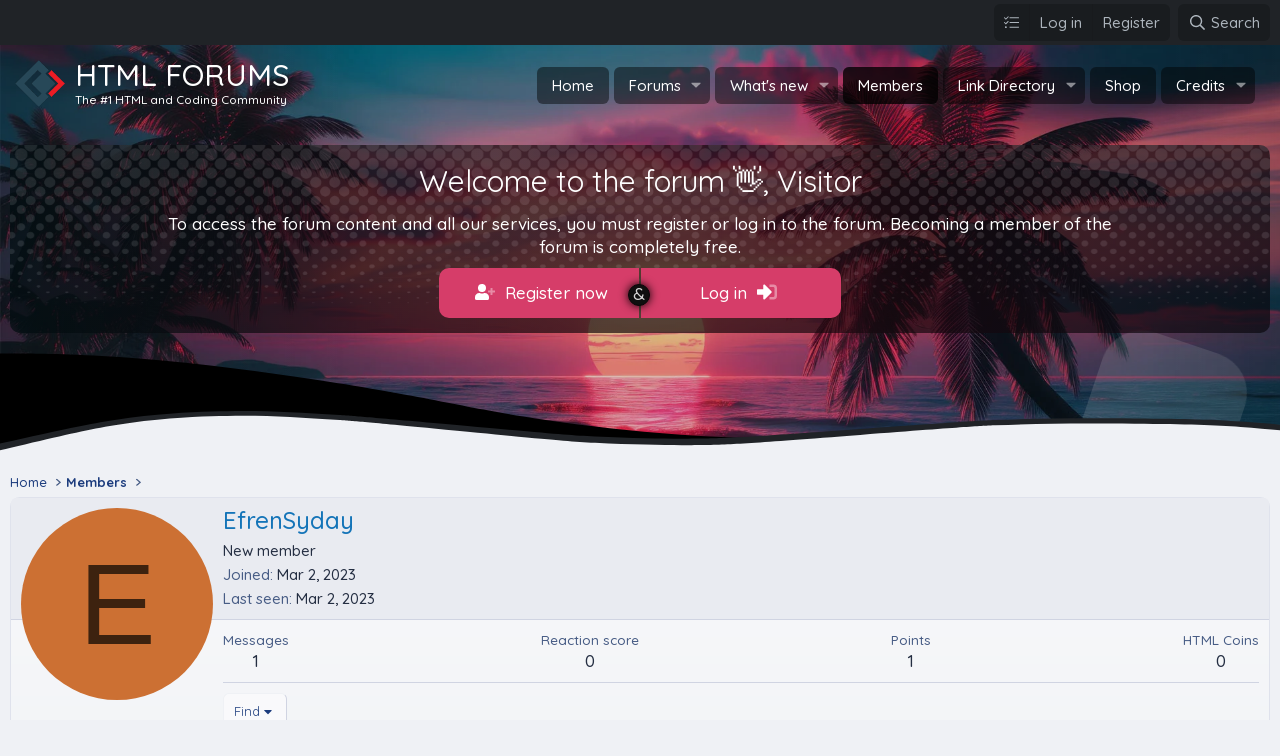

--- FILE ---
content_type: text/html; charset=utf-8
request_url: https://htmlforums.net/members/efrensyday.7874/
body_size: 18161
content:
<!DOCTYPE html>
<html id="XF" lang="en-US" dir="LTR"
	data-xf="2.3"
	data-app="public"
	
	
	data-template="member_view"
	data-container-key=""
	data-content-key=""
	data-logged-in="false"
	data-cookie-prefix="xf_"
	data-csrf="1768858557,d5ff5a8297394945836ecb457a2eb7fb"
	data-style-id="13"   
	class="has-no-js template-member_view"
	>
<head>
	
	
	

	<meta charset="utf-8" />
	<title>EfrenSyday | HTML Forums | An HTML and CSS Coding Community</title>
	<link rel="manifest" href="/webmanifest.php">

	<meta http-equiv="X-UA-Compatible" content="IE=Edge" />
	<meta name="viewport" content="width=device-width, initial-scale=1, viewport-fit=cover">

	
		
			
				<meta name="theme-color" media="(prefers-color-scheme: light)" content="#0f578a" />
				<meta name="theme-color" media="(prefers-color-scheme: dark)" content="#0f578a" />
			
		
	
	<link rel="preconnect" href="https://fonts.googleapis.com">
<link rel="preconnect" href="https://fonts.gstatic.com" crossorigin>
<link href="https://fonts.googleapis.com/css2?family=Quicksand:wght@300..700&display=swap" rel="stylesheet">
	<meta name="apple-mobile-web-app-title" content="HTML Forums">
	

	
		<meta property="og:url" content="https://htmlforums.net/members/efrensyday.7874/" />
	
		<link rel="canonical" href="https://htmlforums.net/members/efrensyday.7874/" />
	

	
		
	
	
	<meta property="og:site_name" content="HTML Forums | An HTML and CSS Coding Community" />


	
	
		
	
	
	<meta property="og:type" content="website" />


	
	
		
	
	
	
		<meta property="og:title" content="EfrenSyday" />
		<meta property="twitter:title" content="EfrenSyday" />
	


	
	
	
	
	
	
	<script type='text/javascript'>'use strict';var xfhtml = document.getElementById('XF');function applySetting(settingName, settingOn, allowToggle) {if (allowToggle === 1) {var choice = localStorage.getItem(settingName);if ((choice === 'on') || (!choice && (settingOn === 1))) {xfhtml.classList.add(settingName);}} else if (settingOn === 1) {xfhtml.classList.add(settingName);}}applySetting('_xgtSv9modum-tamEkran', 0, 1);applySetting('_xgtSv9modum-izgara', 0, 1);	applySetting('_xgtSv9modum-izgaraResimli', 0, 1);applySetting('_xgtSv9modum-sidebarKapali', 0, 1);applySetting('_xgtSv9modum-sidebarSabit', 1, 1);	applySetting('_xgtSv9modum-radius', 0, 1);</script>		

	
	
	
		
	
	

	<link rel="stylesheet" href="/css.php?css=public%3Anormalize.css%2Cpublic%3Afa.css%2Cpublic%3Avariations.less%2Cpublic%3Acore.less%2Cpublic%3Aapp.less&amp;s=13&amp;l=1&amp;d=1768595008&amp;k=83656af83a4ff460307e921199dd40b9cb3f40a7" />

	<link rel="stylesheet" href="/css.php?css=public%3Amember.less&amp;s=13&amp;l=1&amp;d=1768595008&amp;k=1c8ff9fc19bda56e38e59131b533b9cb40ba7c0f" />
<link rel="stylesheet" href="/css.php?css=public%3AxgtSv9_mega_footer.less&amp;s=13&amp;l=1&amp;d=1768595008&amp;k=1c90cc5acad6592b0773fc3a6a94e0251e28ddd4" />
<link rel="stylesheet" href="/css.php?css=public%3AxgtSv9_mega_footer_iletisim.less&amp;s=13&amp;l=1&amp;d=1768595008&amp;k=3770bdca8b2efc34dea2e348caa7e577905d3967" />
<link rel="stylesheet" href="/css.php?css=public%3AxgtSv9_mega_footer_liderler.less&amp;s=13&amp;l=1&amp;d=1768595008&amp;k=a66292a311211e9154f33a773bd516a9a327eff7" />
<link rel="stylesheet" href="/css.php?css=public%3AxgtSv9_metin_img_logo.less&amp;s=13&amp;l=1&amp;d=1768595008&amp;k=45ce8406f003b2868ed4d8cd0c1dc44b6f340292" />
<link rel="stylesheet" href="/css.php?css=public%3AxgtSv9_metin_img_logo_mobil.less&amp;s=13&amp;l=1&amp;d=1768595008&amp;k=4220213e3d017bf989da4a1c18f791616d2547e1" />
<link rel="stylesheet" href="/css.php?css=public%3AxgtSv9_tema_editoru.less&amp;s=13&amp;l=1&amp;d=1768595008&amp;k=97cb4e997003e44cf48f3220c5f82878387e4dfb" />
<link rel="stylesheet" href="/css.php?css=public%3AxgtSv9_ziyaretciBlok.less&amp;s=13&amp;l=1&amp;d=1768595008&amp;k=4df7a5990b5a2646151ee356788a95a53818e84e" />
<link rel="stylesheet" href="/css.php?css=public%3Aextra.less&amp;s=13&amp;l=1&amp;d=1768595008&amp;k=389a5e1d0147038947b68090c7171c2c9859ffba" />


	
		<script src="/js/xf/preamble.min.js?_v=dd6edbf7"></script>
	

	
	<script src="/js/vendor/vendor-compiled.js?_v=dd6edbf7" defer></script>
	<script src="/js/xf/core-compiled.js?_v=dd6edbf7" defer></script>

	<script>
		XF.ready(() =>
		{
			XF.extendObject(true, XF.config, {
				// 
				userId: 0,
				enablePush: false,
				pushAppServerKey: '',
				url: {
					fullBase: 'https://htmlforums.net/',
					basePath: '/',
					css: '/css.php?css=__SENTINEL__&s=13&l=1&d=1768595008',
					js: '/js/__SENTINEL__?_v=dd6edbf7',
					icon: '/data/local/icons/__VARIANT__.svg?v=1766770977#__NAME__',
					iconInline: '/styles/fa/__VARIANT__/__NAME__.svg?v=5.15.3',
					keepAlive: '/login/keep-alive'
				},
				cookie: {
					path: '/',
					domain: '',
					prefix: 'xf_',
					secure: true,
					consentMode: 'disabled',
					consented: ["optional","_third_party"]
				},
				cacheKey: 'f3ed7234243583f554e27d349fe769c5',
				csrf: '1768858557,d5ff5a8297394945836ecb457a2eb7fb',
				js: {"\/js\/xf\/inline_mod.min.js?_v=dd6edbf7":true},
				fullJs: false,
				css: {"public:member.less":true,"public:xgtSv9_mega_footer.less":true,"public:xgtSv9_mega_footer_iletisim.less":true,"public:xgtSv9_mega_footer_liderler.less":true,"public:xgtSv9_metin_img_logo.less":true,"public:xgtSv9_metin_img_logo_mobil.less":true,"public:xgtSv9_tema_editoru.less":true,"public:xgtSv9_ziyaretciBlok.less":true,"public:extra.less":true},
				time: {
					now: 1768858557,
					today: 1768798800,
					todayDow: 1,
					tomorrow: 1768885200,
					yesterday: 1768712400,
					week: 1768280400,
					month: 1767243600,
					year: 1767243600
				},
				style: {
					light: 'default',
					dark: 'alternate',
					defaultColorScheme: 'light'
				},
				borderSizeFeature: '3px',
				fontAwesomeWeight: 'r',
				enableRtnProtect: true,
				
				enableFormSubmitSticky: true,
				imageOptimization: '0',
				imageOptimizationQuality: 0.85,
				uploadMaxFilesize: 1073741824,
				uploadMaxWidth: 0,
				uploadMaxHeight: 0,
				allowedVideoExtensions: ["m4v","mov","mp4","mp4v","mpeg","mpg","ogv","webm"],
				allowedAudioExtensions: ["mp3","opus","ogg","wav"],
				shortcodeToEmoji: true,
				visitorCounts: {
					conversations_unread: '0',
					alerts_unviewed: '0',
					total_unread: '0',
					title_count: true,
					icon_indicator: true
				},
				jsMt: {"xf\/action.js":"d72b27ed","xf\/embed.js":"14af43f2","xf\/form.js":"c0b1909c","xf\/structure.js":"d72b27ed","xf\/tooltip.js":"c0b1909c"},
				jsState: {},
				publicMetadataLogoUrl: '',
				publicPushBadgeUrl: 'https://htmlforums.net/styles/default/xenforo/bell.png'
			})

			XF.extendObject(XF.phrases, {
				// 
				date_x_at_time_y:     "{date} at {time}",
				day_x_at_time_y:      "{day} at {time}",
				yesterday_at_x:       "Yesterday at {time}",
				x_minutes_ago:        "{minutes} minutes ago",
				one_minute_ago:       "1 minute ago",
				a_moment_ago:         "A moment ago",
				today_at_x:           "Today at {time}",
				in_a_moment:          "In a moment",
				in_a_minute:          "In a minute",
				in_x_minutes:         "In {minutes} minutes",
				later_today_at_x:     "Later today at {time}",
				tomorrow_at_x:        "Tomorrow at {time}",
				short_date_x_minutes: "{minutes}m",
				short_date_x_hours:   "{hours}h",
				short_date_x_days:    "{days}d",

				day0: "Sunday",
				day1: "Monday",
				day2: "Tuesday",
				day3: "Wednesday",
				day4: "Thursday",
				day5: "Friday",
				day6: "Saturday",

				dayShort0: "Sun",
				dayShort1: "Mon",
				dayShort2: "Tue",
				dayShort3: "Wed",
				dayShort4: "Thu",
				dayShort5: "Fri",
				dayShort6: "Sat",

				month0: "January",
				month1: "February",
				month2: "March",
				month3: "April",
				month4: "May",
				month5: "June",
				month6: "July",
				month7: "August",
				month8: "September",
				month9: "October",
				month10: "November",
				month11: "December",

				active_user_changed_reload_page: "The active user has changed. Reload the page for the latest version.",
				server_did_not_respond_in_time_try_again: "The server did not respond in time. Please try again.",
				oops_we_ran_into_some_problems: "Oops! We ran into some problems.",
				oops_we_ran_into_some_problems_more_details_console: "Oops! We ran into some problems. Please try again later. More error details may be in the browser console.",
				file_too_large_to_upload: "The file is too large to be uploaded.",
				uploaded_file_is_too_large_for_server_to_process: "The uploaded file is too large for the server to process.",
				files_being_uploaded_are_you_sure: "Files are still being uploaded. Are you sure you want to submit this form?",
				attach: "Attach files",
				rich_text_box: "Rich text box",
				close: "Close",
				link_copied_to_clipboard: "Link copied to clipboard.",
				text_copied_to_clipboard: "Text copied to clipboard.",
				loading: "Loading…",
				you_have_exceeded_maximum_number_of_selectable_items: "You have exceeded the maximum number of selectable items.",

				processing: "Processing",
				'processing...': "Processing…",

				showing_x_of_y_items: "Showing {count} of {total} items",
				showing_all_items: "Showing all items",
				no_items_to_display: "No items to display",

				number_button_up: "Increase",
				number_button_down: "Decrease",

				push_enable_notification_title: "Push notifications enabled successfully at HTML Forums | An HTML and CSS Coding Community",
				push_enable_notification_body: "Thank you for enabling push notifications!",

				pull_down_to_refresh: "Pull down to refresh",
				release_to_refresh: "Release to refresh",
				refreshing: "Refreshing…"
			})
		})
	</script>

	<script src="/js/xf/inline_mod.min.js?_v=dd6edbf7" defer></script>
<script>
XF.ready(() =>
{
window.addEventListener("scroll",(function(){window.scrollY>100?document.querySelector("._footer-yukariFirlat").style.display="block":document.querySelector("._footer-yukariFirlat").style.display="none"})),document.querySelector("._footer-yukariFirlat").addEventListener("click",(function(){return window.scrollTo({top:0,behavior:"smooth"}),!1}));
})
</script>



	

	
</head>
	
<body data-template="member_view">	
<div class="p-pageWrapper" id="top">
	
		
	
				
	
	
	
	
	
	
	
	
		
<div class="xgtSv9-globalAp _p-relative _z-index2">		
	<div class="_headerAp _p-absolute _z-index-1">
		<div class="_headerAp--image" role="img" loading="lazy" aria-label="Background images">
			
				<div class="xgtSv9-globalAp--anime">
					<ul class="_sekiller _p-absolute _o-hiddden">
						<li></li><li></li><li></li><li></li><li></li><li></li><li></li><li></li><li></li><li></li><li></li>
					</ul>
				</div>
			
		</div>
	</div>
	
		
		<div class="p-staffBar">
			<div class="p-staffBar-inner hScroller" data-xf-init="h-scroller">
				<div class="hScroller-scroll">		
					
				</div>
				<!--[XGT] Sv9 Admin bar kullanici hesap -->
				<div class="p-nav-opposite gizle:mobile">
					
		<div class="p-nav-opposite">
			<div class="p-navgroup p-account p-navgroup--guest">
				
					
						<a href="#" class="p-navgroup-link" rel="nofollow" data-xf-init="tooltip" title="Customize your theme" data-xgt-editor>
							<i class="fa--xf fal fa-tasks "><svg xmlns="http://www.w3.org/2000/svg" role="img" aria-hidden="true" ><use href="/data/local/icons/light.svg?v=1766770977#tasks"></use></svg></i>
						</a>	
					
					<a href="/login/" class="p-navgroup-link p-navgroup-link--textual p-navgroup-link--logIn"
					   data-xf-click="overlay" data-follow-redirects="on">
						<span class="p-navgroup-linkText">Log in</span>
					</a>
					
						<a href="/register/" class="p-navgroup-link p-navgroup-link--textual p-navgroup-link--register"
						   data-xf-click="overlay" data-follow-redirects="on">
							<span class="p-navgroup-linkText">Register</span>
						</a>
					
				
			</div>

			<div class="p-navgroup p-discovery">
				<a href="/whats-new/"
				   class="p-navgroup-link p-navgroup-link--iconic p-navgroup-link--whatsnew"
				   aria-label="What&#039;s new"
				   title="What&#039;s new">
					<i aria-hidden="true"></i>
					<span class="p-navgroup-linkText">What's new</span>
				</a>

				
					<a href="/search/"
					   class="p-navgroup-link p-navgroup-link--iconic p-navgroup-link--search"
					   data-xf-click="menu"
					   data-xf-key="/"
					   aria-label="Search"
					   aria-expanded="false"
					   aria-haspopup="true"
					   title="Search">
						<i aria-hidden="true"></i>
						<span class="p-navgroup-linkText">Search</span>
					</a>
					<div class="menu menu--structural menu--wide" data-menu="menu" aria-hidden="true">
						<form action="/search/search" method="post"
							  class="menu-content"
							  data-xf-init="quick-search">

							<h3 class="menu-header">Search</h3>
							
							<div class="menu-row">
								
									<input type="text" class="input" name="keywords" data-acurl="/search/auto-complete" placeholder="Search…" aria-label="Search" data-menu-autofocus="true" />
								
							</div>

							
							<div class="menu-row">
								<label class="iconic"><input type="checkbox"  name="c[title_only]" value="1" /><i aria-hidden="true"></i><span class="iconic-label">Search titles only</span></label>

							</div>
							
							<div class="menu-row">
								<div class="inputGroup">
									<span class="inputGroup-text" id="ctrl_search_menu_by_member">By:</span>
									<input type="text" class="input" name="c[users]" data-xf-init="auto-complete" placeholder="Member" aria-labelledby="ctrl_search_menu_by_member" />
								</div>
							</div>
							<div class="menu-footer">
								<span class="menu-footer-controls">
									<button type="submit" class="button button--icon button--icon--search button--primary"><i class="fa--xf far fa-search "><svg xmlns="http://www.w3.org/2000/svg" role="img" aria-hidden="true" ><use href="/data/local/icons/regular.svg?v=1766770977#search"></use></svg></i><span class="button-text">Search</span></button>
									<button type="submit" class="button " name="from_search_menu"><span class="button-text">Advanced search…</span></button>
								</span>
							</div>

							<input type="hidden" name="_xfToken" value="1768858557,d5ff5a8297394945836ecb457a2eb7fb" />
						</form>
					</div>
				
			</div>
		</div>
	
				</div>
			</div>
		</div>
	
		<header class="p-header" id="header" data-xf-init="sticky-header">
			
		<!-- [XGT] Sv9 Logo bar kontrol alanı -->
		<div class="p-header-inner">
			<div class="p-header-content">
				
		<!--[XGT] Metin logo ve img -->
		
				
	
	<!-- [XGT] SV9 metin logo -->
	<div class="xgtSv9-metinLogo">
		<a href="https://htmlforums.net" class="_metinLogo--body">
			
				
					<span class="_metinLogo--miniikon">
						<img src="/data/assets/xgtstylesv9/Logo.png"
							 alt="HTML Forums | An HTML and CSS Coding Community" width="45px" height="45px">
					</span>
						
				<span class="_metinLogo--metin">
					<span class="_metinLogo--isim">
						
							HTML FORUMS
						
					</span>
					
						<span class='_metinLogo--slogan'>
							The #1 HTML and Coding Community
						</span>
					
				</span>
			
		</a>
	</div>

		
	
				<div class="xgtSv9-navigasyon">
					
		<nav class="p-nav">
			<div class="p-nav-scroller hScroller" data-xf-init="h-scroller" data-auto-scroll=".p-navEl.is-selected">
				<div class="hScroller-scroll">
					<ul class="p-nav-list js-offCanvasNavSource">
						
							<li>
								


	<div class="p-navEl " >
	

		
	
	<a href="https://htmlforums.net"
	class="p-navEl-link "
	
	data-xf-key="1"
	data-nav-id="home">Home</a>


		

		
	
	</div>



							</li>
						
							<li>
								


	<div class="p-navEl " data-has-children="true">
	

		
	
	<a href="/"
	class="p-navEl-link p-navEl-link--splitMenu "
	
	
	data-nav-id="forums">Forums</a>


		<a data-xf-key="2"
			data-xf-click="menu"
			data-menu-pos-ref="< .p-navEl"
			class="p-navEl-splitTrigger"
			role="button"
			tabindex="0"
			aria-label="Toggle expanded"
			aria-expanded="false"
			aria-haspopup="true"></a>

		
	
		<div class="menu menu--structural" data-menu="menu" aria-hidden="true">
			<div class="menu-content">
				
					
	
	
	<a href="/whats-new/posts/"
	class="menu-linkRow u-indentDepth0 js-offCanvasCopy "
	
	
	data-nav-id="newPosts">New posts</a>

	

				
					
	
	
	<a href="/search/?type=post"
	class="menu-linkRow u-indentDepth0 js-offCanvasCopy "
	
	
	data-nav-id="searchForums">Search forums</a>

	

				
			</div>
		</div>
	
	</div>



							</li>
						
							<li>
								


	<div class="p-navEl " data-has-children="true">
	

		
	
	<a href="/whats-new/"
	class="p-navEl-link p-navEl-link--splitMenu "
	
	
	data-nav-id="whatsNew">What's new</a>


		<a data-xf-key="3"
			data-xf-click="menu"
			data-menu-pos-ref="< .p-navEl"
			class="p-navEl-splitTrigger"
			role="button"
			tabindex="0"
			aria-label="Toggle expanded"
			aria-expanded="false"
			aria-haspopup="true"></a>

		
	
		<div class="menu menu--structural" data-menu="menu" aria-hidden="true">
			<div class="menu-content">
				
					
	
	
	<a href="/featured/"
	class="menu-linkRow u-indentDepth0 js-offCanvasCopy "
	
	
	data-nav-id="featured">Featured content</a>

	

				
					
	
	
	<a href="/whats-new/posts/"
	class="menu-linkRow u-indentDepth0 js-offCanvasCopy "
	 rel="nofollow"
	
	data-nav-id="whatsNewPosts">New posts</a>

	

				
					
	
	
	<a href="/whats-new/shop-items/"
	class="menu-linkRow u-indentDepth0 js-offCanvasCopy "
	 rel="nofollow"
	
	data-nav-id="dbtShopNewItems">New items</a>

	

				
					
	
	
	<a href="/whats-new/profile-posts/"
	class="menu-linkRow u-indentDepth0 js-offCanvasCopy "
	 rel="nofollow"
	
	data-nav-id="whatsNewProfilePosts">New profile posts</a>

	

				
					
	
	
	<a href="/whats-new/latest-activity"
	class="menu-linkRow u-indentDepth0 js-offCanvasCopy "
	 rel="nofollow"
	
	data-nav-id="latestActivity">Latest activity</a>

	

				
					
	
	
	<a href="/whats-new/xa-ld-items/"
	class="menu-linkRow u-indentDepth0 js-offCanvasCopy "
	 rel="nofollow"
	
	data-nav-id="xaLdWhatsNewNewLdItems">New link directory items</a>

	

				
					
	
	
	<a href="/whats-new/xa-ld-comments/"
	class="menu-linkRow u-indentDepth0 js-offCanvasCopy "
	 rel="nofollow"
	
	data-nav-id="xaLdWhatsNewLdComments">New link directory comments</a>

	

				
			</div>
		</div>
	
	</div>



							</li>
						
							<li>
								


	<div class="p-navEl is-selected" data-has-children="true">
	

		
	
	<a href="/members/"
	class="p-navEl-link p-navEl-link--splitMenu "
	
	
	data-nav-id="members">Members</a>


		<a data-xf-key="4"
			data-xf-click="menu"
			data-menu-pos-ref="< .p-navEl"
			class="p-navEl-splitTrigger"
			role="button"
			tabindex="0"
			aria-label="Toggle expanded"
			aria-expanded="false"
			aria-haspopup="true"></a>

		
	
		<div class="menu menu--structural" data-menu="menu" aria-hidden="true">
			<div class="menu-content">
				
					
	
	
	<a href="/online/"
	class="menu-linkRow u-indentDepth0 js-offCanvasCopy "
	
	
	data-nav-id="currentVisitors">Current visitors</a>

	

				
					
	
	
	<a href="/whats-new/profile-posts/"
	class="menu-linkRow u-indentDepth0 js-offCanvasCopy "
	 rel="nofollow"
	
	data-nav-id="newProfilePosts">New profile posts</a>

	

				
					
	
	
	<a href="/search/?type=profile_post"
	class="menu-linkRow u-indentDepth0 js-offCanvasCopy "
	
	
	data-nav-id="searchProfilePosts">Search profile posts</a>

	

				
			</div>
		</div>
	
	</div>



							</li>
						
							<li>
								


	<div class="p-navEl " data-has-children="true">
	

		
	
	<a href="/link-directory/"
	class="p-navEl-link p-navEl-link--splitMenu "
	
	
	data-nav-id="xa_ld">Link Directory</a>


		<a data-xf-key="5"
			data-xf-click="menu"
			data-menu-pos-ref="< .p-navEl"
			class="p-navEl-splitTrigger"
			role="button"
			tabindex="0"
			aria-label="Toggle expanded"
			aria-expanded="false"
			aria-haspopup="true"></a>

		
	
		<div class="menu menu--structural" data-menu="menu" aria-hidden="true">
			<div class="menu-content">
				
					
	
	
	<a href="/whats-new/xa-ld-items/"
	class="menu-linkRow u-indentDepth0 js-offCanvasCopy "
	 rel="nofollow"
	
	data-nav-id="xa_ldNewItems">New items</a>

	

				
					
	
	
	<a href="/whats-new/xa-ld-comments/"
	class="menu-linkRow u-indentDepth0 js-offCanvasCopy "
	 rel="nofollow"
	
	data-nav-id="xa_ldNewComments">New comments</a>

	

				
					
	
	
	<span 
	class="menu-linkRow u-indentDepth0 js-offCanvasCopy "
	
	
	data-nav-id="xa_ldLatestContent">Latest content</span>

	
		
			
	
	
	<a href="/link-directory/latest-reviews"
	class="menu-linkRow u-indentDepth1 js-offCanvasCopy "
	 rel="nofollow"
	
	data-nav-id="xa_ldLlatestReviews">Latest reviews</a>

	

		
			
	
	
	<a href="/link-directory/latest-questions"
	class="menu-linkRow u-indentDepth1 js-offCanvasCopy "
	 rel="nofollow"
	
	data-nav-id="xa_ldLatestQuestions">Latest questions</a>

	

		
		
			<hr class="menu-separator" />
		
	

				
					
	
	
	<a href="/search/?type=xa_ld_item"
	class="menu-linkRow u-indentDepth0 js-offCanvasCopy "
	
	
	data-nav-id="xa_ldSearchItems">Search link directory</a>

	

				
					
	
	
	<a href="/link-directory/mark-read?date=1768858557"
	class="menu-linkRow u-indentDepth0 js-offCanvasCopy "
	 data-xf-click="overlay"
	
	data-nav-id="xa_ldMarkRead">Mark read</a>

	

				
			</div>
		</div>
	
	</div>



							</li>
						
							<li>
								


	<div class="p-navEl " >
	

		
	
	<a href="/dbtech-shop/"
	class="p-navEl-link "
	
	data-xf-key="6"
	data-nav-id="dbtechShop">Shop</a>


		

		
	
	</div>



							</li>
						
							<li>
								


	<div class="p-navEl " data-has-children="true">
	

		
	
	<a href="/dbtech-credits/"
	class="p-navEl-link p-navEl-link--splitMenu "
	
	
	data-nav-id="dbtechCredits">Credits</a>


		<a data-xf-key="7"
			data-xf-click="menu"
			data-menu-pos-ref="< .p-navEl"
			class="p-navEl-splitTrigger"
			role="button"
			tabindex="0"
			aria-label="Toggle expanded"
			aria-expanded="false"
			aria-haspopup="true"></a>

		
	
		<div class="menu menu--structural" data-menu="menu" aria-hidden="true">
			<div class="menu-content">
				
					
	
	
	<a href="/dbtech-credits/"
	class="menu-linkRow u-indentDepth0 js-offCanvasCopy "
	
	
	data-nav-id="dbtechCreditsTransactions">Transactions</a>

	

				
					
	
	
	<a href="/dbtech-credits/currency/html-coins.1/"
	class="menu-linkRow u-indentDepth0 js-offCanvasCopy menu-footer"
	 rel="nofollow" data-xf-click="overlay"
	
	data-nav-id="dbtechCreditsCurrency1">HTML Coins: 0</a>

	

				
			</div>
		</div>
	
	</div>



							</li>
						
					</ul>
				</div>
			</div>
		</nav>
	
				</div>
			</div>
		</div>
	
		</header>	
		<div class="p-navSticky p-navSticky--primary" data-xf-init="sticky-header">
			
		<nav class="p-nav">
			<div class="p-nav-inner">
				<div class="xgtSv9-navigasyon--mobil">
					<button type="button" class="button button--plain p-nav-menuTrigger" data-xf-click="off-canvas" data-menu=".js-headerOffCanvasMenu" tabindex="0" aria-label="Menu"><span class="button-text">
						<i aria-hidden="true"></i>
					</span></button>
					<!--[XGT] Mobil metin logo ve img -->
					
						
	
	
		<div class="xgtSv9-metinLogo--mobil">
			<a href="https://htmlforums.net">
				
					HTML FORUMS
				
			</a>
		</div>
	

					
				</div>
				<div class="xgtSv9-kullanici-butonlari gizle:desktop">
					
		<div class="p-nav-opposite">
			<div class="p-navgroup p-account p-navgroup--guest">
				
					
						<a href="#" class="p-navgroup-link" rel="nofollow" data-xf-init="tooltip" title="Customize your theme" data-xgt-editor>
							<i class="fa--xf fal fa-tasks "><svg xmlns="http://www.w3.org/2000/svg" role="img" aria-hidden="true" ><use href="/data/local/icons/light.svg?v=1766770977#tasks"></use></svg></i>
						</a>	
					
					<a href="/login/" class="p-navgroup-link p-navgroup-link--textual p-navgroup-link--logIn"
					   data-xf-click="overlay" data-follow-redirects="on">
						<span class="p-navgroup-linkText">Log in</span>
					</a>
					
						<a href="/register/" class="p-navgroup-link p-navgroup-link--textual p-navgroup-link--register"
						   data-xf-click="overlay" data-follow-redirects="on">
							<span class="p-navgroup-linkText">Register</span>
						</a>
					
				
			</div>

			<div class="p-navgroup p-discovery">
				<a href="/whats-new/"
				   class="p-navgroup-link p-navgroup-link--iconic p-navgroup-link--whatsnew"
				   aria-label="What&#039;s new"
				   title="What&#039;s new">
					<i aria-hidden="true"></i>
					<span class="p-navgroup-linkText">What's new</span>
				</a>

				
					<a href="/search/"
					   class="p-navgroup-link p-navgroup-link--iconic p-navgroup-link--search"
					   data-xf-click="menu"
					   data-xf-key="/"
					   aria-label="Search"
					   aria-expanded="false"
					   aria-haspopup="true"
					   title="Search">
						<i aria-hidden="true"></i>
						<span class="p-navgroup-linkText">Search</span>
					</a>
					<div class="menu menu--structural menu--wide" data-menu="menu" aria-hidden="true">
						<form action="/search/search" method="post"
							  class="menu-content"
							  data-xf-init="quick-search">

							<h3 class="menu-header">Search</h3>
							
							<div class="menu-row">
								
									<input type="text" class="input" name="keywords" data-acurl="/search/auto-complete" placeholder="Search…" aria-label="Search" data-menu-autofocus="true" />
								
							</div>

							
							<div class="menu-row">
								<label class="iconic"><input type="checkbox"  name="c[title_only]" value="1" /><i aria-hidden="true"></i><span class="iconic-label">Search titles only</span></label>

							</div>
							
							<div class="menu-row">
								<div class="inputGroup">
									<span class="inputGroup-text" id="ctrl_search_menu_by_member">By:</span>
									<input type="text" class="input" name="c[users]" data-xf-init="auto-complete" placeholder="Member" aria-labelledby="ctrl_search_menu_by_member" />
								</div>
							</div>
							<div class="menu-footer">
								<span class="menu-footer-controls">
									<button type="submit" class="button button--icon button--icon--search button--primary"><i class="fa--xf far fa-search "><svg xmlns="http://www.w3.org/2000/svg" role="img" aria-hidden="true" ><use href="/data/local/icons/regular.svg?v=1766770977#search"></use></svg></i><span class="button-text">Search</span></button>
									<button type="submit" class="button " name="from_search_menu"><span class="button-text">Advanced search…</span></button>
								</span>
							</div>

							<input type="hidden" name="_xfToken" value="1768858557,d5ff5a8297394945836ecb457a2eb7fb" />
						</form>
					</div>
				
			</div>
		</div>
	
				</div>
			</div>
		</nav>
	
		</div>
		
	
	

	<div class="offCanvasMenu offCanvasMenu--nav js-headerOffCanvasMenu" data-menu="menu" aria-hidden="true" data-ocm-builder="navigation">
		<div class="offCanvasMenu-backdrop" data-menu-close="true"></div>
		<div class="offCanvasMenu-content">
			<div class="offCanvasMenu-header">
				Menu
				<a class="offCanvasMenu-closer" data-menu-close="true" role="button" tabindex="0" aria-label="Close"></a>
			</div>
			
				<div class="p-offCanvasRegisterLink">
					<div class="offCanvasMenu-linkHolder">
						<a href="/login/" class="offCanvasMenu-link" data-xf-click="overlay" data-menu-close="true">
							Log in
						</a>
					</div>
					<hr class="offCanvasMenu-separator" />
					
						<div class="offCanvasMenu-linkHolder">
							<a href="/register/" class="offCanvasMenu-link" data-xf-click="overlay" data-menu-close="true">
								Register
							</a>
						</div>
						<hr class="offCanvasMenu-separator" />
					
				</div>
			
			<div class="js-offCanvasNavTarget"></div>
			<div class="offCanvasMenu-installBanner js-installPromptContainer" style="display: none;" data-xf-init="install-prompt">
				<div class="offCanvasMenu-installBanner-header">Install the app</div>
				<button type="button" class="button js-installPromptButton"><span class="button-text">Install</span></button>
				<template class="js-installTemplateIOS">
					<div class="js-installTemplateContent">
						<div class="overlay-title">How to install the app on iOS</div>
						<div class="block-body">
							<div class="block-row">
								<p>
									Follow along with the video below to see how to install our site as a web app on your home screen.
								</p>
								<p style="text-align: center">
									<video src="/styles/default/xenforo/add_to_home.mp4"
										   width="280" height="480" autoplay loop muted playsinline></video>
								</p>
								<p>
									<small><strong>Note:</strong> This feature may not be available in some browsers.</small>
								</p>
							</div>
						</div>
					</div>
				</template>
			</div>
		</div>
	</div>
		
			
	
	
	 
		
	
	
		<div class="xgtSv9-header-inner">
			<div class="xgtSv9-ziyaretciBlok _p-relative _z-index1 _b-radius-l _o-hiddden">
				<div class="_ziyaretciUstBlok">
					<div class="_ziyaretciBlok _p-relative _z-index2">
						
		<h2>Welcome to the forum 👋, Visitor</h2>
		<p>To access the forum content and all our services, you must register or log in to the forum. Becoming a member of the forum is completely free.</p>
		<div class="_ziyaretciBlok--butonBar">
			
				<a href="/register/" data-xf-click="overlay" class="_kayitOlButon _p-relative">
					<i class="fa--xf fad fa-user-plus "><svg xmlns="http://www.w3.org/2000/svg" viewBox="0 0 640 512" role="img" aria-hidden="true" ><path d="M640 224v32a16 16 0 0 1-16 16h-64v64a16 16 0 0 1-16 16h-32a16 16 0 0 1-16-16v-64h-64a16 16 0 0 1-16-16v-32a16 16 0 0 1 16-16h64v-64a16 16 0 0 1 16-16h32a16 16 0 0 1 16 16v64h64a16 16 0 0 1 16 16z" class="fa-secondary"/><path d="M224 256A128 128 0 1 0 96 128a128 128 0 0 0 128 128zm89.6 32h-16.7a174.08 174.08 0 0 1-145.8 0h-16.7A134.43 134.43 0 0 0 0 422.4V464a48 48 0 0 0 48 48h352a48 48 0 0 0 48-48v-41.6A134.43 134.43 0 0 0 313.6 288z" class="fa-primary"/></svg></i> Register now
				</a>	
			
			<a href="/login/" data-xf-click="overlay" class="_girisYapButon">
				Log in <i class="fa--xf fad fa-sign-in-alt "><svg xmlns="http://www.w3.org/2000/svg" viewBox="0 0 512 512" role="img" aria-hidden="true" ><path d="M512 160v192a96 96 0 0 1-96 96h-84a12 12 0 0 1-12-12v-40a12 12 0 0 1 12-12h84a32 32 0 0 0 32-32V160a32 32 0 0 0-32-32h-84a12 12 0 0 1-12-12V76a12 12 0 0 1 12-12h84a96 96 0 0 1 96 96z" class="fa-secondary"/><path d="M369 273L201 441c-15 15-41 4.5-41-17v-96H24a23.94 23.94 0 0 1-24-24v-96a23.94 23.94 0 0 1 24-24h136V88c0-21.5 26-32 41-17l168 168a24.2 24.2 0 0 1 0 34z" class="fa-primary"/></svg></i>
			</a>
		</div>
	
					</div>
				</div>
			</div>
		</div>
		
	

		
		
		
		
				
	<div class="xgtSv9-globalAksesuar _p-relative _z-index-1 _o-hiddden">
		<div class="_birincil-katman _p-relative _o-hiddden">
			<div class="_birincil-katman--icerik">	
				<svg version="1.1" xmlns="http://www.w3.org/2000/svg" xmlns:xlink="http://www.w3.org/1999/xlink" x="0px" y="0px" viewBox="0 0 2000 260" preserveAspectRatio="none"> 	
					<defs>
						<linearGradient id="xgtDalgaGranit">
							<stop offset="0%" stop-color="var(--xgtSv9-gradient-1)" />
							<stop offset="50%" stop-color="var(--xgtSv9-gradient-2)" />
							<stop offset="100%" stop-color="var(--xgtSv9-gradient-3)" />
						</linearGradient>
					</defs>
					<path fill="url(#xgtDalgaGranit)" d="M-42,42c21.03-0.71,49.03-1.3,82-1c10.06,0.09,73,0.78,147,7c95.4,8.01,191.25,23.7,278,40 c188.62,35.43,247.14,57.2,353,79c102.08,21.02,252.74,44.36,445,46c0,22.68,0,45.35,0,68.03c-433.33,0-866.67,0-1300,0 C-38.67,201.35-40.33,121.68-42,42z"></path>
					<path  d="M-39,233c18.45-5.57,45.76-13.68,79-23c65.89-18.48,100.28-28.12,140-36c64.67-12.83,115.09-15.35,151-17 c72.37-3.33,126.81,0.97,200,7c21.78,1.79,35.05,3.15,147,16c185.79,21.33,205.66,24.08,252,27c85.5,5.38,150.46,4.35,168,4 c48.7-0.96,73.47-3.33,246-19c174.43-15.84,185.89-16.75,211-18c76.46-3.81,133.48-3.48,217-3c83.26,0.48,125.58,2.59,166,6 c37.33,3.15,68.3,7,90,10c0,28.67,0,57.35,0,86.02c-688.33,0-1376.67,0-2065,0C-37.67,259.68-38.33,246.34-39,233z"></path> 	
				</svg>	
			</div>
		</div>
		<div class="_ikincil-katman _p-relative">
			<div class="_ikincil-katman--icerik _p-absolute">
				<svg version="1.1" xmlns="http://www.w3.org/2000/svg" xmlns:xlink="http://www.w3.org/1999/xlink" x="0px" y="0px" viewBox="0 0 2000 260" preserveAspectRatio="none"> 	
					<path d="M-39,233c18.45-5.57,45.76-13.68,79-23c65.89-18.48,100.28-28.12,140-36c64.67-12.83,115.09-15.35,151-17 c72.37-3.33,126.81,0.97,200,7c21.78,1.79,35.05,3.15,147,16c185.79,21.33,205.66,24.08,252,27c85.5,5.38,150.46,4.35,168,4 c48.7-0.96,73.47-3.33,246-19c174.43-15.84,185.89-16.75,211-18c76.46-3.81,133.48-3.48,217-3c83.26,0.48,125.58,2.59,166,6 c37.33,3.15,68.3,7,90,10c0,28.67,0,57.35,0,86.02c-688.33,0-1376.67,0-2065,0C-37.67,259.68-38.33,246.34-39,233z"></path> 	
				</svg>	
			</div>
		</div>
	</div>	
	
		

	<div class="p-body">
		<div class="p-body-inner">
			
			<!--XF:EXTRA_OUTPUT-->
			
			

			
			
			
			
	
		<ul class="p-breadcrumbs "
			itemscope itemtype="https://schema.org/BreadcrumbList">
			
				

				
				

				
					
					
	<li itemprop="itemListElement" itemscope itemtype="https://schema.org/ListItem">
		<a href="https://htmlforums.net" itemprop="item">
			<span itemprop="name">Home</span>
		</a>
		<meta itemprop="position" content="1" />
	</li>

				

				
					
					
	<li itemprop="itemListElement" itemscope itemtype="https://schema.org/ListItem">
		<a href="/members/" itemprop="item">
			<span itemprop="name">Members</span>
		</a>
		<meta itemprop="position" content="2" />
	</li>

				
				
			
		</ul>
	

			

			
	<noscript class="js-jsWarning"><div class="blockMessage blockMessage--important blockMessage--iconic u-noJsOnly">JavaScript is disabled. For a better experience, please enable JavaScript in your browser before proceeding.</div></noscript>

			
	<div class="blockMessage blockMessage--important blockMessage--iconic js-browserWarning" style="display: none">You are using an out of date browser. It  may not display this or other websites correctly.<br />You should upgrade or use an <a href="https://www.google.com/chrome/" target="_blank" rel="noopener">alternative browser</a>.</div>


			
			
			<div class="p-body-main  ">
				
				<div class="p-body-contentCol"></div>
				

				

				<div class="p-body-content">
					
					<div class="p-body-pageContent">






	
	
	
	
	
		
	
	
	


	
	
		
	
	
	


	
	






<div class="block">
	<div class="block-container">
		<div class="block-body">
			<div class="memberHeader ">
				
			<div class="memberProfileBanner memberHeader-main memberProfileBanner-u7874-l" data-toggle-class="memberHeader--withBanner"  >
					<div class="memberHeader-mainContent">
						<span class="memberHeader-avatar">
							<span class="avatarWrapper">
								<span class="avatar avatar--l avatar--default avatar--default--dynamic" data-user-id="7874" style="background-color: #cc7033; color: #3d220f" title="EfrenSyday">
			<span class="avatar-u7874-l" role="img" aria-label="EfrenSyday">E</span> 
		</span>
								
							</span>
						</span>
						<div class="memberHeader-content memberHeader-content--info">
						

						<h1 class="memberHeader-name">
							<span class="memberHeader-nameWrapper">
								<span class="username " dir="auto" data-user-id="7874">EfrenSyday</span>
							</span>
							
						</h1>

						

						<div class="memberHeader-blurbContainer">
							<div class="memberHeader-blurb" dir="auto" ><span class="userTitle" dir="auto">New member</span></div>

							<div class="memberHeader-blurb">
								<dl class="pairs pairs--inline">
									<dt>Joined</dt>
									<dd><time  class="u-dt" dir="auto" datetime="2023-03-02T13:43:37-0500" data-timestamp="1677782617" data-date="Mar 2, 2023" data-time="1:43 PM" data-short="Mar &#039;23" title="Mar 2, 2023 at 1:43 PM">Mar 2, 2023</time></dd>
								</dl>
							</div>

							
								<div class="memberHeader-blurb">
									<dl class="pairs pairs--inline">
										<dt>Last seen</dt>
										<dd dir="auto">
											<time  class="u-dt" dir="auto" datetime="2023-03-02T13:50:33-0500" data-timestamp="1677783033" data-date="Mar 2, 2023" data-time="1:50 PM" data-short="Mar &#039;23" title="Mar 2, 2023 at 1:50 PM">Mar 2, 2023</time>
										</dd>
									</dl>
								</div>
							
						</div>
					</div>
					</div>
				</div>
		

				<div class="memberHeader-content">
					<div class="memberHeader-stats">
						<div class="pairJustifier">
							
	
	
	<dl class="pairs pairs--rows pairs--rows--centered fauxBlockLink">
		<dt>Messages</dt>
		<dd>
			<a href="/search/member?user_id=7874" rel="nofollow" class="fauxBlockLink-linkRow u-concealed">
				1
			</a>
		</dd>
	</dl>
	
	  
	
	
		


	
	

	
	<dl class="pairs pairs--rows pairs--rows--centered">
		<dt>Reaction score</dt>
		<dd>
			0
		</dd>
	</dl>
	
	
		<dl class="pairs pairs--rows pairs--rows--centered fauxBlockLink">
			<dt title="Trophy points">Points</dt>
			<dd>
				<a href="/members/efrensyday.7874/trophies" rel="nofollow" data-xf-click="overlay" class="fauxBlockLink-linkRow u-concealed">
					1
				</a>
			</dd>
		</dl>
	
	
	
		
		<dl class="pairs pairs--rows pairs--rows--centered fauxBlockLink">
			<dt title="HTML Coins">HTML Coins</dt>
			<dd>
				<a href="/dbtech-credits/currency/html-coins.1/?user_id=7874" data-xf-click="overlay" class="fauxBlockLink-blockLink u-concealed">
					0
				</a>
			</dd>
		</dl>
		
	

	
	
		
	

	
	

						</div>
					</div>

					
						<hr class="memberHeader-separator" />

						<div class="memberHeader-buttons">
							
								
	
	

	

	
		<div class="buttonGroup">
		
			
			
			
				<div class="buttonGroup-buttonWrapper">
					<button type="button" class="button button--link menuTrigger" data-xf-click="menu" aria-expanded="false" aria-haspopup="true"><span class="button-text">Find</span></button>
					<div class="menu" data-menu="menu" aria-hidden="true">
						<div class="menu-content">
							<h4 class="menu-header">Find content</h4>
							
							<a href="/search/member?user_id=7874" rel="nofollow" class="menu-linkRow">Find all content by EfrenSyday</a>
							<a href="/search/member?user_id=7874&amp;content=thread" rel="nofollow" class="menu-linkRow">Find all threads by EfrenSyday</a>
							


						</div>
					</div>
				</div>
			
			
		
		</div>
		
	
	

							
						</div>
					
				</div>

			</div>
		</div>
		<h2 class="block-tabHeader block-tabHeader--memberTabs tabs hScroller"
			data-xf-init="tabs h-scroller"
			data-panes=".js-memberTabPanes"
			data-state="replace"
			role="tablist">
			<span class="hScroller-scroll">
				
				
					<a href="/members/efrensyday.7874/"
						class="tabs-tab is-active"
						role="tab"
						aria-controls="profile-posts">Profile posts</a>
				

				
					
						<a href="/members/efrensyday.7874/latest-activity"
							rel="nofollow"
							class="tabs-tab"
							id="latest-activity"
							role="tab">Latest activity</a>
					
				

				<a href="/members/efrensyday.7874/recent-content"
					rel="nofollow"
					class="tabs-tab"
					id="recent-content"
					role="tab">Postings</a>

				





				<a href="/members/efrensyday.7874/about"
					class="tabs-tab"
					id="about"
					role="tab">About</a>

				
				<a href="/dbtech-shop/inventory/"
   class="tabs-tab"
   id="dbtech-shop-inventory"
   role="tab"
>Inventory</a>
				
			</span>
		</h2>
	</div>
</div>



<ul class="tabPanes js-memberTabPanes">
	
	
		<li class="is-active" role="tabpanel" id="profile-posts">
			

			
	


			<div class="block block--messages"
				data-xf-init="lightbox inline-mod"
				data-type="profile_post"
				data-href="/inline-mod/">

				<div class="block-container">
					<div class="block-body js-replyNewMessageContainer">
						

						
							<div class="block-row js-replyNoMessages">There are no messages on EfrenSyday's profile yet.</div>
						
					</div>
				</div>

				<div class="block-outer block-outer--after">
					
					<div class="block-outer-opposite">
						
						
					</div>
				</div>
			</div>
		</li>
	

	
		
			<li data-href="/members/efrensyday.7874/latest-activity" role="tabpanel" aria-labelledby="latest-activity">
				<div class="blockMessage">Loading…</div>
			</li>
		
	

	<li data-href="/members/efrensyday.7874/recent-content" role="tabpanel" aria-labelledby="recent-content">
		<div class="blockMessage">Loading…</div>
	</li>

	





	<li data-href="/members/efrensyday.7874/about" role="tabpanel" aria-labelledby="about">
		<div class="blockMessage">Loading…</div>
	</li>

	
	<li data-href="/dbtech-shop/inventory/?user_id=7874" role="tabpanel" aria-labelledby="dbtech-shop-inventory">
	<div class="blockMessage">Loading…</div>
</li>
	
</ul>

</div>
					
				</div>

				
			</div>

			
			
	
		<ul class="p-breadcrumbs p-breadcrumbs--bottom"
			itemscope itemtype="https://schema.org/BreadcrumbList">
			
				

				
				

				
					
					
	<li itemprop="itemListElement" itemscope itemtype="https://schema.org/ListItem">
		<a href="https://htmlforums.net" itemprop="item">
			<span itemprop="name">Home</span>
		</a>
		<meta itemprop="position" content="1" />
	</li>

				

				
					
					
	<li itemprop="itemListElement" itemscope itemtype="https://schema.org/ListItem">
		<a href="/members/" itemprop="item">
			<span itemprop="name">Members</span>
		</a>
		<meta itemprop="position" content="2" />
	</li>

				
				
			
		</ul>
	

			
		</div>
	</div>	

		
<footer class="xgtSv9-megaFooter" id="footer">
	<div class="_megaFooter-ustBlok">
		
			
	
	
	 
		
	
		
		
		<div class="p-body-inner">
			<div class="xgtSv9-ziyaretciBlok _p-relative _b-radius-l _o-hiddden">
				<div class="_ziyaretcialtBlok">
					<div class="_ziyaretciBlok _p-relative _z-index2">
						
		<h2>Welcome to the forum 👋, Visitor</h2>
		<p>To access the forum content and all our services, you must register or log in to the forum. Becoming a member of the forum is completely free.</p>
		<div class="_ziyaretciBlok--butonBar">
			
				<a href="/register/" data-xf-click="overlay" class="_kayitOlButon _p-relative">
					<i class="fa--xf fad fa-user-plus "><svg xmlns="http://www.w3.org/2000/svg" viewBox="0 0 640 512" role="img" aria-hidden="true" ><path d="M640 224v32a16 16 0 0 1-16 16h-64v64a16 16 0 0 1-16 16h-32a16 16 0 0 1-16-16v-64h-64a16 16 0 0 1-16-16v-32a16 16 0 0 1 16-16h64v-64a16 16 0 0 1 16-16h32a16 16 0 0 1 16 16v64h64a16 16 0 0 1 16 16z" class="fa-secondary"/><path d="M224 256A128 128 0 1 0 96 128a128 128 0 0 0 128 128zm89.6 32h-16.7a174.08 174.08 0 0 1-145.8 0h-16.7A134.43 134.43 0 0 0 0 422.4V464a48 48 0 0 0 48 48h352a48 48 0 0 0 48-48v-41.6A134.43 134.43 0 0 0 313.6 288z" class="fa-primary"/></svg></i> Register now
				</a>	
			
			<a href="/login/" data-xf-click="overlay" class="_girisYapButon">
				Log in <i class="fa--xf fad fa-sign-in-alt "><svg xmlns="http://www.w3.org/2000/svg" viewBox="0 0 512 512" role="img" aria-hidden="true" ><path d="M512 160v192a96 96 0 0 1-96 96h-84a12 12 0 0 1-12-12v-40a12 12 0 0 1 12-12h84a32 32 0 0 0 32-32V160a32 32 0 0 0-32-32h-84a12 12 0 0 1-12-12V76a12 12 0 0 1 12-12h84a96 96 0 0 1 96 96z" class="fa-secondary"/><path d="M369 273L201 441c-15 15-41 4.5-41-17v-96H24a23.94 23.94 0 0 1-24-24v-96a23.94 23.94 0 0 1 24-24h136V88c0-21.5 26-32 41-17l168 168a24.2 24.2 0 0 1 0 34z" class="fa-primary"/></svg></i>
			</a>
		</div>
	
					</div>
				</div>
			</div>
		</div>
	

		
		
		
			
<div class="xgtSv9-megaFooter-iletisimBox">
	<div class="p-footer-inner">
		<div class="_iletisimBloklari _p-relative _z-index1">
			<div class="_iletisimBlok _displayFlex _o-hiddden _b-radius-l">
				
					<div class="_iletisimBlok--hucre _displayFlex _p-relative">
						<a href="/help/"></a>
						<div class="_iletisimBlok--ikon">
							<i class="fa--xf fad fa-question "><svg xmlns="http://www.w3.org/2000/svg" viewBox="0 0 384 512" role="img" aria-hidden="true" ><path d="M182.4,373.5c-38.3,0-69.3,31-69.3,69.3s31,69.3,69.3,69.3c38.3,0,69.3-31,69.3-69.3 C251.7,404.5,220.7,373.5,182.4,373.5z" class="fa-secondary"/><path d="M367.9,153.6c0,116-125.3,117.8-125.3,160.6v5.8c0,13.3-10.7,24-24,24h-72.5c-13.3,0-24-10.7-24-24v-9.8 c0-61.8,46.9-86.5,82.3-106.4c30.4-17,49-28.6,49-51.2c0-29.8-38-49.6-68.8-49.6c-39.1,0-57.8,18.1-82.8,49.4 c-8.1,10.2-22.9,12-33.3,4.1l-43.1-32.7c-10.3-7.8-12.6-22.3-5.2-32.9C60.9,32.7,112.6,0,192.4,0C277.3,0,367.9,66.3,367.9,153.6z" class="fa-primary"/></svg></i>
						</div>
						<div class="_iletisimBlok--icerik">
							<h4>Help</h4>
							<p>Forum user guide</p>
						</div>
					</div>
				
				
					<div class="_iletisimBlok--hucre _displayFlex _p-relative">
						<a href="/misc/contact" data-xf-click="overlay"></a>
						<div class="_iletisimBlok--ikon">
							<i class="fa--xf fad fa-envelope "><svg xmlns="http://www.w3.org/2000/svg" viewBox="0 0 512 512" role="img" aria-hidden="true" ><path d="M256.47 352h-.94c-30.1 0-60.41-23.42-82.54-40.52C169.39 308.7 24.77 202.7 0 183.33V400a48 48 0 0 0 48 48h416a48 48 0 0 0 48-48V183.36c-24.46 19.17-169.4 125.34-173 128.12-22.12 17.1-52.43 40.52-82.53 40.52zM464 64H48a48 48 0 0 0-48 48v19a24.08 24.08 0 0 0 9.2 18.9c30.6 23.9 40.7 32.4 173.4 128.7 16.8 12.2 50.2 41.8 73.4 41.4 23.2.4 56.6-29.2 73.4-41.4 132.7-96.3 142.8-104.7 173.4-128.7A23.93 23.93 0 0 0 512 131v-19a48 48 0 0 0-48-48z" class="fa-secondary"/><path d="M512 131v52.36c-24.46 19.17-169.4 125.34-173 128.12-22.12 17.1-52.43 40.52-82.53 40.52h-.94c-30.1 0-60.41-23.42-82.54-40.52C169.39 308.7 24.77 202.7 0 183.33V131a24.08 24.08 0 0 0 9.2 18.9c30.6 23.9 40.7 32.4 173.4 128.7 16.69 12.12 49.75 41.4 72.93 41.4h.94c23.18 0 56.24-29.28 72.93-41.4 132.7-96.3 142.8-104.7 173.4-128.7A23.93 23.93 0 0 0 512 131z" class="fa-primary"/></svg></i>
						</div>
						<div class="_iletisimBlok--icerik">
							<h4>Contact us</h4>
							<p>Contact forum administrators</p>
						</div>
					</div>
				
				
					<div class="_iletisimBlok--hucre  _displayFlex _p-relative">
						<a href="/help/terms/"></a>
						<div class="_iletisimBlok--ikon">
							<i class="fa--xf fad fa-file-signature "><svg xmlns="http://www.w3.org/2000/svg" viewBox="0 0 576 512" role="img" aria-hidden="true" ><path d="M64 400a16 16 0 0 0 16 16h12.39a43.17 43.17 0 0 0 41-29.53L144 354.59l16.83 50.47c4.45 13.46 23.11 14.87 29.48 2.09l7.69-15.34a10.91 10.91 0 0 1 10-6.19 11.08 11.08 0 0 1 10.17 6.52A43 43 0 0 0 256 416h101l27-27.19v99.31A23.94 23.94 0 0 1 360 512H23.88A23.94 23.94 0 0 1 0 488V23.88A23.94 23.94 0 0 1 24 0h232v112a16 16 0 0 0 16 16h112v123.67L288 347v37h-32a11.63 11.63 0 0 1-9.35-6.5c-11.94-23.86-46.25-30.35-66-14.16l-13.88-41.64a24 24 0 0 0-45.55 0L103 376.34A11.21 11.21 0 0 1 92.39 384H80a16 16 0 0 0-16 16z" class="fa-secondary"/><path d="M384 121.9a23.9 23.9 0 0 0-7-16.9L279.1 7a24 24 0 0 0-17-7H256v112a16 16 0 0 0 16 16h112zM288 347v69h69l161.67-162.78-67.88-67.88zm280.56-179.65l-31.87-31.87a25.48 25.48 0 0 0-36 0l-27.25 27.25 67.88 67.88 27.25-27.25a25.45 25.45 0 0 0-.01-36.01z" class="fa-primary"/></svg></i>
						</div>
						<div class="_iletisimBlok--icerik">
							<h4>Terms and rules</h4>
							<p>Our forum usage rules</p>
						</div>
					</div>	
				
				
					<div class="_iletisimBlok--hucre _displayFlex _p-relative">
						<a href="/help/privacy-policy/"></a>
						<div class="_iletisimBlok--ikon">
							<i class="fa--xf fad fa-user-shield "><svg xmlns="http://www.w3.org/2000/svg" viewBox="0 0 640 512" role="img" aria-hidden="true" ><path d="M622.3 271.1l-115.2-45a31 31 0 0 0-22.2 0l-115.2 45c-10.7 4.2-17.7 14-17.7 24.9 0 111.6 68.7 188.8 132.9 213.9a31 31 0 0 0 22.2 0C558.4 489.9 640 420.5 640 296c0-10.9-7-20.7-17.7-24.9zM496 462.4V273.3l95.5 37.3c-5.6 87.1-60.9 135.4-95.5 151.8z" class="fa-secondary"/><path d="M224 256A128 128 0 1 0 96 128a128 128 0 0 0 128 128zm96 40c0-2.5.8-4.8 1.1-7.2-2.5-.1-4.9-.8-7.5-.8h-16.7a174.08 174.08 0 0 1-145.8 0h-16.7A134.43 134.43 0 0 0 0 422.4V464a48 48 0 0 0 48 48h352a49.22 49.22 0 0 0 19.2-4c-54-42.9-99.2-116.7-99.2-212z" class="fa-primary"/></svg></i>
						</div>
						<div class="_iletisimBlok--icerik">
							<h4>Privacy policy</h4>
							<p>Our forum privacy policy</p>
						</div>
					</div>			
				
			</div>
		</div>
	</div>
</div>
		
		
			<div class="_megaFooter-aksesuar">
					
	<div class="xgtSv9-globalAksesuar _p-relative _z-index-1 _o-hiddden">
		<div class="_birincil-katman _p-relative _o-hiddden">
			<div class="_birincil-katman--icerik">	
				<svg version="1.1" xmlns="http://www.w3.org/2000/svg" xmlns:xlink="http://www.w3.org/1999/xlink" x="0px" y="0px" viewBox="0 0 2000 260" preserveAspectRatio="none"> 	
					<defs>
						<linearGradient id="xgtDalgaGranit">
							<stop offset="0%" stop-color="var(--xgtSv9-gradient-1)" />
							<stop offset="50%" stop-color="var(--xgtSv9-gradient-2)" />
							<stop offset="100%" stop-color="var(--xgtSv9-gradient-3)" />
						</linearGradient>
					</defs>
					<path fill="url(#xgtDalgaGranit)" d="M-42,42c21.03-0.71,49.03-1.3,82-1c10.06,0.09,73,0.78,147,7c95.4,8.01,191.25,23.7,278,40 c188.62,35.43,247.14,57.2,353,79c102.08,21.02,252.74,44.36,445,46c0,22.68,0,45.35,0,68.03c-433.33,0-866.67,0-1300,0 C-38.67,201.35-40.33,121.68-42,42z"></path>
					<path  d="M-39,233c18.45-5.57,45.76-13.68,79-23c65.89-18.48,100.28-28.12,140-36c64.67-12.83,115.09-15.35,151-17 c72.37-3.33,126.81,0.97,200,7c21.78,1.79,35.05,3.15,147,16c185.79,21.33,205.66,24.08,252,27c85.5,5.38,150.46,4.35,168,4 c48.7-0.96,73.47-3.33,246-19c174.43-15.84,185.89-16.75,211-18c76.46-3.81,133.48-3.48,217-3c83.26,0.48,125.58,2.59,166,6 c37.33,3.15,68.3,7,90,10c0,28.67,0,57.35,0,86.02c-688.33,0-1376.67,0-2065,0C-37.67,259.68-38.33,246.34-39,233z"></path> 	
				</svg>	
			</div>
		</div>
		<div class="_ikincil-katman _p-relative">
			<div class="_ikincil-katman--icerik _p-absolute">
				<svg version="1.1" xmlns="http://www.w3.org/2000/svg" xmlns:xlink="http://www.w3.org/1999/xlink" x="0px" y="0px" viewBox="0 0 2000 260" preserveAspectRatio="none"> 	
					<path d="M-39,233c18.45-5.57,45.76-13.68,79-23c65.89-18.48,100.28-28.12,140-36c64.67-12.83,115.09-15.35,151-17 c72.37-3.33,126.81,0.97,200,7c21.78,1.79,35.05,3.15,147,16c185.79,21.33,205.66,24.08,252,27c85.5,5.38,150.46,4.35,168,4 c48.7-0.96,73.47-3.33,246-19c174.43-15.84,185.89-16.75,211-18c76.46-3.81,133.48-3.48,217-3c83.26,0.48,125.58,2.59,166,6 c37.33,3.15,68.3,7,90,10c0,28.67,0,57.35,0,86.02c-688.33,0-1376.67,0-2065,0C-37.67,259.68-38.33,246.34-39,233z"></path> 	
				</svg>	
			</div>
		</div>
	</div>	

			</div>		
		
	</div>	
	<div class="_megaFooter-icerik">
		<div class="p-footer-inner">		
			
<div class="_megaFooter-infoBox">
	
		<div class="_megaFooter-infoBox--logo">
			
					
	
	<!-- [XGT] SV9 metin logo -->
	<div class="xgtSv9-metinLogo">
		<a href="https://htmlforums.net" class="_metinLogo--body">
			
				
					<span class="_metinLogo--miniikon">
						<img src="/data/assets/xgtstylesv9/Logo.png"
							 alt="HTML Forums | An HTML and CSS Coding Community" width="45px" height="45px">
					</span>
						
				<span class="_metinLogo--metin">
					<span class="_metinLogo--isim">
						
							HTML FORUMS
						
					</span>
					
						<span class='_metinLogo--slogan'>
							The #1 HTML and Coding Community
						</span>
					
				</span>
			
		</a>
	</div>

				
		</div>
	
	
		HTMLForums was created with developers, old and new alike, at the forefront of my mind. Starting in 2012, we have grown tremendously from the infancy of yesteryear and are now the first forum of choice for web developers the world over.

Remember, this is a friendly and mature forum. Please remain civil and refrain from hate, flaming, harassment and trolling. Thank you!
	
</div>

	
	
	
	 
		
	
	


			
				<div class="p-footer-copyright">
					
<a class="u-concealed" rel="sponsored noopener" href="https://xenforo.gen.tr" target="_blank" title="XenGenTr,Style V9, XenForo, XGT yazılım, XenForo Style, XenForo Tema, Eklenti, Türkçe, Yama, Destek, Hosting"><span>XenForo 2 Style [XGT] Yazılım ve web hizmetleri 2014-2024</span></a> <br>

					
						<a href="https://xenforo.com" class="u-concealed" dir="ltr" target="_blank" rel="sponsored noopener">Community platform by XenForo<sup>&reg;</sup> <span class="copyright">&copy; 2010-2025 XenForo Ltd.</span></a>
				<div>
			Parts of this site powered by <a class="u-concealed" rel="nofollow noopener" href="https://www.dragonbyte-tech.com/store/categories/xenforo.5/?utm_source=htmlforums.net&utm_campaign=site&utm_medium=footer&utm_content=footer" target="_blank">add-ons from DragonByte&#8482;</a>
			&copy;2011-2026 <a class="u-concealed" rel="nofollow noopener" href="https://www.dragonbyte-tech.com/?utm_source=htmlforums.net&utm_campaign=site&utm_medium=footer&utm_content=footer" target="_blank">DragonByte Technologies</a>
			(<a class="u-concealed" rel="nofollow noopener" href="https://www.dragonbyte-tech.com/store/details/?products=339,336&utm_source=htmlforums.net&utm_campaign=product&utm_medium=footer&utm_content=footer" target="_blank">Details</a>)
		</div>
				
						
					
				</div>
			

			
		</div>
		<div class="p-footer-row">
			<div class="p-footer-inner">
				
				<div class="p-footer-row-opposite">
					<ul class="p-footer-linkList">
						
						
							<li><a href="https://htmlforums.net">Home</a></li>
						
						<li><a href="/forums/-/index.rss" target="_blank" class="p-footer-rssLink" title="RSS"><span aria-hidden="true"><i class="fa--xf far fa-rss "><svg xmlns="http://www.w3.org/2000/svg" role="img" aria-hidden="true" ><use href="/data/local/icons/regular.svg?v=1766770977#rss"></use></svg></i><span class="u-srOnly">RSS</span></span></a></li>
					</ul>
				</div>
			</div>
		</div>
	</div>
	<div class="footer-temel"></div>

</footer>	
	</div> <!-- closing p-pageWrapper -->
</div><!--xgtSv9-headerAp-->	
	

	
	
		
		
	
	
			
	
	<div class="xgtSv9_modalMenu">
		<div class="_modalMenu--overlay" data-xgt-editor></div>
		<div class="_modalMenu-editor _p-relative _o-hiddden">
			<div class="_modalMenu-blok">
				<div class="_modalMenu-blok--header">
					<div class="_kapatBtn" data-xgt-editor>
						<a class="#" data-xf-init="tooltip" title="Close menu">
							<i class="fa--xf fal fa-times "><svg xmlns="http://www.w3.org/2000/svg" role="img" aria-hidden="true" ><use href="/data/local/icons/light.svg?v=1766770977#times"></use></svg></i>
						</a>
					</div>
					<h2>Theme customization system</h2>
					<p>You can customize some areas of the forum theme from this menu.</p>
				</div>

				<div class="_modalMenu-geceGunduzMod _displayFlex">
					<div class="_modalMenu-geceGunduzMod--grup">
						<a href="//htmlforums.netmisc/style-variation&amp;variation=reset=1t&amp;t=1768858557,d5ff5a8297394945836ecb457a2eb7fb" class="_modalMenu-geceGunduzMod--btnSistem _xgtSv9-butonHover" rel="nofollow"  data-xf-click="style-variation"  data-variation="">
							<i class="fa--xf fas fa-adjust "><svg xmlns="http://www.w3.org/2000/svg" role="img" aria-hidden="true" ><use href="/data/local/icons/solid.svg?v=1766770977#adjust"></use></svg></i> System sensitive
						</a>
					</div>
					<div class="_modalMenu-geceGunduzMod--grup">
						<a href="//htmlforums.netmisc/style-variation&amp;variation=default&amp;t=1768858557,d5ff5a8297394945836ecb457a2eb7fb" class="_modalMenu-geceGunduzMod--btnGunduz _xgtSv9-butonHover" rel="nofollow" data-xf-click="style-variation" data-variation="default">
							<i class="fa--xf fas fa-sun "><svg xmlns="http://www.w3.org/2000/svg" role="img" aria-hidden="true" ><use href="/data/local/icons/solid.svg?v=1766770977#sun"></use></svg></i> Light mode
						</a>
					</div>
					<div class="_modalMenu-geceGunduzMod--grup">
						<a href="//htmlforums.netmisc/style-variation&amp;variation=alternate&amp;t=1768858557,d5ff5a8297394945836ecb457a2eb7fb" class="_modalMenu-geceGunduzMod--btnGece _xgtSv9-butonHover" rel="nofollow"  data-xf-click="style-variation" data-variation="alternate">
							<i class="fa--xf fas fa-moon "><svg xmlns="http://www.w3.org/2000/svg" role="img" aria-hidden="true" ><use href="/data/local/icons/solid.svg?v=1766770977#moon"></use></svg></i> Dark mode
						</a>
					</div>
				</div>
				<div class="_modalMenu-scroll">
					<div class="_modalMenu-secenekler--blok">
						<div class="_modalMenu-secenkler_icerik">
							<h4 class="menu-tabHeader tabs" data-xf-init="tabs" role="tablist">
								<a class="tabs-tab _xgtSv9-butonHover" role="tab" tabindex="0">Manage theme options</a>
								<a class="tabs-tab _xgtSv9-butonHover" role="tab" tabindex="0">Manage theme colors</a>
							</h4>
							<ul class="tabPanes">
								<li role="tabpanel">
									
									
										
		
			<div class="_modalMenu-secenekler" data-ayar="_xgtSv9modum-tamEkran" data-varsayinal-ayarlar="off">
				<div class="_modalMenu-secenek-aciklama">
					<h4>Wide/Narrow view</h4>
					<p>You can control a structure that you can use to use your theme wide or narrow.</p>
				</div>
				<div class="_modalMenu--toogle"><i class="_modalMenu-toggle-btn"><i></i></i></div>
			</div>
		
		
			<div class="_modalMenu-secenekler" data-ayar="_xgtSv9modum-izgara" data-varsayinal-ayarlar="off">
				<div class="_modalMenu-secenek-aciklama">
					<h4>Grid view forum list</h4>
					<p>You can control the layout of the forum list in a grid or ordinary listing style structure.</p>
				</div>
				<div class="_modalMenu--toogle"><i class="_modalMenu-toggle-btn"><i></i></i></div>
			</div>
		
		
			<div class="_modalMenu-secenekler _izgaraKapali _p-relative" data-ayar="_xgtSv9modum-izgaraResimli" data-varsayinal-ayarlar="off">
				<div class="_modalMenu-secenek-aciklama">
					<h4>Picture grid mode</h4>
					<p>You can control the structure where you can open/close images in the grid forum list.</p>
				</div>
				<div class="_modalMenu--toogle"><i class="_modalMenu-toggle-btn"><i></i></i></div>
			</div>
		
		
			<div class="_modalMenu-secenekler" data-ayar="_xgtSv9modum-sidebarKapali" data-varsayinal-ayarlar="off">
				<div class="_modalMenu-secenek-aciklama">
					<h4>Close sidebar</h4>
					<p>You can get rid of the crowded view in the forum by closing the sidebar.</p>
				</div>
				<div class="_modalMenu--toogle"><i class="_modalMenu-toggle-btn"><i></i></i></div>
			</div>
			
		
			<div class="_modalMenu-secenekler" data-ayar="_xgtSv9modum-sidebarSabit" data-varsayinal-ayarlar="on">
				<div class="_modalMenu-secenek-aciklama">
					<h4>Fixed sidebar</h4>
					<p>You can make it more useful and easier to access by pinning the sidebar.</p>
				</div>
				<div class="_modalMenu--toogle"><i class="_modalMenu-toggle-btn"><i></i></i></div>
			</div>
		
		
			<div class="_modalMenu-secenekler" data-ayar="_xgtSv9modum-radius" data-varsayinal-ayarlar="off">
				<div class="_modalMenu-secenek-aciklama">
					<h4>Close radius</h4>
					<p>You can use the radius at the corners of the blocks according to your taste by closing/opening it.</p>
				</div>
				<div class="_modalMenu--toogle"><i class="_modalMenu-toggle-btn"><i></i></i></div>
			</div>
		
	
									
								</li>
								<li role="tabpanel">
									
									
										
		<div class="_modalMenu-renkKombinasyonu">	
			<div class="_modalMenu-kombinasyon-metin">
				Choose the color combination that reflects your taste
			</div>
			<div class="_modalMenu-kombinasyon-icerik">
				
					<span data-xgtSv9-colors="1"></span>
														
				
					<span data-xgtSv9-colors="2"></span>
					
				
					<span data-xgtSv9-colors="3"></span>
					
			</div>
		</div>	
	
									

									
									
										
		
			<div class="_modalMenu-arkaplanlar">
				<div class="_modalMenu-arkaplanlar-metin">
					Background images
				</div>
				<div class="_modalMenu-arkaplanlar-icerik">
					
						<span data-xgtSv9-bg="1" role="img" 
							  loading="lazy" 
							  width="185" height="75"
							  data-background-src="/data/styles/12/styles/XenGenTr/xengentr-style-v9/bg/xgtSv9_ap_1.webp" 
							  aria-label="Background images" 
							  style="background-image: url('/data/styles/12/styles/XenGenTr/xengentr-style-v9/bg/xgtSv9_ap_1.webp');"></span>
					
					
						<span data-xgtSv9-bg="2" role="img" 
							  loading="lazy" 
							  width="185" height="75"
							  data-background-src="/data/styles/12/styles/XenGenTr/xengentr-style-v9/bg/xgtSv9_ap_2.webp" 
							  aria-label="Background images" 
							  style="background-image: url('/data/styles/12/styles/XenGenTr/xengentr-style-v9/bg/xgtSv9_ap_2.webp');"></span>
					
					
						<span data-xgtSv9-bg="3" role="img" 
							  loading="lazy" 
							  width="185" height="75"
							  data-background-src="/data/styles/12/styles/XenGenTr/xengentr-style-v9/bg/xgtSv9_ap_3.webp" 
							  aria-label="Background images" 
							  style="background-image:url('/data/styles/12/styles/XenGenTr/xengentr-style-v9/bg/xgtSv9_ap_3.webp');"></span>
					
				</div>
			</div>
		
		
			<div class="_modalMenu-arkaplanlar">
				<div class="_modalMenu-arkaplanlar-metin">
					Color gradient backgrounds
				</div>
				<div class="_modalMenu-arkaplanlar-icerik">
					<span data-xgtSv9-bg="4"></span>
					<span data-xgtSv9-bg="5"></span>
					<span data-xgtSv9-bg="6"></span>
				</div>
			</div>	
		
	
									
								</li>
							</ul>
						</div>
					</div>
				</div>
			</div>	
		</div>
	</div>	

<script type='text/javascript'>
	'use strict';
	//-- local Storage
	document.addEventListener('DOMContentLoaded', function() {
		var html = document.getElementById('XF');
		document.querySelectorAll('[data-xgt-editor]').forEach(function(element) {
			element.addEventListener('mouseenter', function() {
				html.classList.add('xgt-resimleri--engelle');
			});
			element.addEventListener('click', function(event) {
				html.classList.toggle('_modalMenu--acik');
				html.classList.add('xgt-resimleri--engelle');
				event.preventDefault();
			});
		});
		//-- AP
		document.querySelectorAll('.xgtSv9-modalMenu span').forEach(function(element) {
			element.addEventListener('click', function() {
				var styleid = html.getAttribute('data-style-id');
				var backgroundClass = this.getAttribute('data-xgtSv9-bg');
				html.setAttribute('data-xgtSv9-bg', backgroundClass);
				localStorage.setItem('xgtSv9bg-' + styleid, backgroundClass);
			});
		});
		//-- RENK
		document.querySelectorAll('.xgtSv9-modalMenu_ span').forEach(function(element) {
			element.addEventListener('click', function() {
				var styleid = html.getAttribute('data-style-id');
				var colorsClass = this.getAttribute('data-xgtSv9-colors');
				html.setAttribute('data-xgtSv9-colors', colorsClass);
				localStorage.setItem('xgtSv9colors-' + styleid, colorsClass);
			});
		});
		document.querySelectorAll('._modalMenu-secenekler').forEach(function(element) {
			var settingName = element.getAttribute('data-ayar');
			var settingDefault = element.getAttribute('data-varsayinal-ayarlar');
			var settingChoice = localStorage.getItem(settingName);
			if (settingChoice === 'on') {
				element.setAttribute('data-ayar-durumu', 'on');
			} else if (settingChoice === 'off') {
				element.setAttribute('data-ayar-durumu', 'off');
			} else {
				if (settingDefault === 'on') {
					element.setAttribute('data-ayar-durumu', 'on');
				} else {
					element.setAttribute('data-ayar-durumu', 'off');
				}
			}
			element.addEventListener('click', function() {
				var settingStatus = this.getAttribute('data-ayar-durumu');
				if (settingStatus === 'on') {
					html.classList.remove(settingName);
					localStorage.setItem(settingName, 'off');
					this.setAttribute('data-ayar-durumu', 'off');
				} else {
					html.classList.add(settingName);
					localStorage.setItem(settingName, 'on');
					this.setAttribute('data-ayar-durumu', 'on');
				}
			});
		});
	});	
	//-- Modal
	const xgtModal = document.querySelector('.xgtSv9_modalMenu');
	const xgtOverlay = document.querySelector('._modalMenu--overlay');
	const xgtOpenModal = function () {
		xgtModal.classList.remove('xgtHidden');
		xgtOverlay.classList.remove('xgtHidden');
	};
	const xgtCloseModal = function () {
		xgtModal.classList.add('xgtHidden');
		xgtOverlay.classList.add('xgtHidden');
	};
	//-- AP
	
		var backgroundChoice = localStorage.getItem('xgtSv9bg-13');
		if (backgroundChoice) {
			xfhtml.setAttribute('data-xgtSv9-bg', backgroundChoice);
		} else {
			xfhtml.setAttribute('data-xgtSv9-bg', '1');
		}
		document.querySelectorAll('._modalMenu-arkaplanlar span').forEach(function(element) {
			element.addEventListener('click', function() {
				var backgroundClass = this.getAttribute('data-xgtSv9-bg');
				xfhtml.setAttribute('data-xgtSv9-bg',backgroundClass);
				localStorage.setItem('xgtSv9bg-13', backgroundClass);
			});
		});
	
	
	
	//-- Renk
	
		var colorsChoice = localStorage.getItem('xgtSv9colors-13');
		if (colorsChoice) {
			xfhtml.setAttribute('data-xgtSv9-colors', colorsChoice);
		} else {
			xfhtml.setAttribute('data-xgtSv9-colors', '1');
		}
		document.querySelectorAll('._modalMenu-renkKombinasyonu span').forEach(function(element) {
			element.addEventListener('click', function() {
				var colorsClass = this.getAttribute('data-xgtSv9-colors');
				xfhtml.setAttribute('data-xgtSv9-colors',colorsClass);
				localStorage.setItem('xgtSv9colors-13', colorsClass);
			});
		});
	
	
	
</script>
		
<div class="u-bottomFixer js-bottomFixTarget">
	
	
</div>

<div class="u-navButtons js-navButtons">
	<a href="javascript:" class="button button--scroll"><span class="button-text"><i class="fa--xf far fa-arrow-left "><svg xmlns="http://www.w3.org/2000/svg" role="img" aria-hidden="true" ><use href="/data/local/icons/regular.svg?v=1766770977#arrow-left"></use></svg></i><span class="u-srOnly">Back</span></span></a>
</div>
	

	<form style="display:none" hidden="hidden">
		<input type="text" name="_xfClientLoadTime" value="" id="_xfClientLoadTime" title="_xfClientLoadTime" tabindex="-1" />
	</form>

	

	
	
	<a href="#top" class="_footer-yukariFirlat" title="Top" data-xf-click="scroll-to">
		<i class="fa--xf fad fa-chevron-double-up flaticon-crm-icon-1 "><svg xmlns="http://www.w3.org/2000/svg" viewBox="0 0 448 512" role="img" aria-hidden="true" ><path d="M435 420.86a24 24 0 0 1 0 33.94l-22.63 22.67a23.93 23.93 0 0 1-33.85 0L224 323.5l-154.5 154a23.93 23.93 0 0 1-33.85 0L13 454.8a24 24 0 0 1 0-33.94l194-194.33a23.93 23.93 0 0 1 33.88 0z" class="fa-secondary"/><path d="M435 228.86a24 24 0 0 1 0 33.94l-22.63 22.67a23.93 23.93 0 0 1-33.85 0L224 131.5l-154.5 154a23.93 23.93 0 0 1-33.85 0L13 262.8a24 24 0 0 1 0-33.94L207 34.53a23.93 23.93 0 0 1 33.88 0z" class="fa-primary"/></svg></i>
	</a>

	


		

	<script type="application/ld+json">
		{
    "@context": "https://schema.org",
    "@type": "ProfilePage",
    "url": "https://htmlforums.net/members/efrensyday.7874/",
    "dateCreated": "2023-03-02T18:43:37+00:00",
    "mainEntity": {
        "@type": "Person",
        "@id": "https://htmlforums.net/members/efrensyday.7874/",
        "name": "EfrenSyday",
        "description": "New member",
        "identifier": 7874,
        "url": "https://htmlforums.net/members/efrensyday.7874/",
        "agentInteractionStatistic": [
            {
                "@type": "InteractionCounter",
                "interactionType": "https://schema.org/FollowAction",
                "userInteractionCount": 0
            },
            {
                "@type": "InteractionCounter",
                "interactionType": "https://schema.org/WriteAction",
                "userInteractionCount": 1
            }
        ],
        "interactionStatistic": [
            {
                "@type": "InteractionCounter",
                "interactionType": "https://schema.org/LikeAction",
                "userInteractionCount": 0
            }
        ]
    },
    "publisher": {
        "@type": "Organization",
        "name": "HTML Forums | An HTML and CSS Coding Community",
        "alternateName": "HTML Forums",
        "description": "Welcome to HTML Forums, a community where learning becomes easy. Learn HTML, CSS. Join our free forum and get access to knowledgeable threads, posts.",
        "url": "https://htmlforums.net"
    }
}
	</script>


</body>
</html>













--- FILE ---
content_type: text/css; charset=utf-8
request_url: https://htmlforums.net/css.php?css=public%3AxgtSv9_metin_img_logo.less&s=13&l=1&d=1768595008&k=45ce8406f003b2868ed4d8cd0c1dc44b6f340292
body_size: 261
content:
@charset "UTF-8";

/********* public:xgtSv9_metin_img_logo.less ********/
.xgtSv9-metinLogo a:hover{opacity:1;-webkit-animation:flash 1.5s;animation:flash 1.5s}@-webkit-keyframes flash{0%{opacity:.4}100%{opacity:1}}@keyframes flash{0%{opacity:.4}100%{opacity:1}}.xgtSv9-metinLogo{margin:0;max-width:none;flex:0 0 auto}.xgtSv9-metinLogo a{height:80px;display:inline-flex;align-items:center;justify-content:center;vertical-align:top;padding:0 15px 0 0px}.xgtSv9-metinLogo a:hover{text-decoration:none}@media (max-width:650px){.xgtSv9-metinLogo a{font-size:20px}}.xgtSv9-metinLogo ._metinLogo--miniikon{margin-right:10px;max-width:50px;min-width:50px;height:50px}.xgtSv9-metinLogo ._metinLogo--minifaikon{color:hsla(var(--xf-xgt_Sv9_metinlogo_faikon_renk));font-size:50px;margin-right:10px}.xgtSv9-metinLogo ._metinLogo--body>*+* img{margin-left:20px}.xgtSv9-metinLogo ._metinLogo--isim,.xgtSv9-metinLogo ._metinLogo--slogan{line-height:1;display:block}.xgtSv9-metinLogo ._metinLogo--isim{color:hsl(0,0%,100%);max-width:250px;overflow:hidden;white-space:nowrap;font-size:30px;letter-spacing:0px}.xgtSv9-metinLogo ._metinLogo--slogan{display:inline-block;overflow:hidden;text-overflow:ellipsis;white-space:nowrap;width:100%;max-width:250px;font-size:12px;color:hsl(0,0%,100%)}.xgtSv9-metinLogo img{font-size:1px;width:auto;max-height:50px}@media (max-width:650px){.xgtSv9-metinLogo img{max-height:60px}}@media (max-width:650px){.xgtSv9-metinLogo{width:100%;text-align:center}}

--- FILE ---
content_type: text/css; charset=utf-8
request_url: https://htmlforums.net/css.php?css=public%3Aextra.less&s=13&l=1&d=1768595008&k=389a5e1d0147038947b68090c7171c2c9859ffba
body_size: 2838
content:
@charset "UTF-8";

/********* public:extra.less ********/
.productList-product-grid.node .productList-product-grid--icon{z-index:0}.p-navSticky.p-navSticky--primary{background:var(--xgtSv9-gradient-bg)}.p-header.is-sticky:after{content:'';background:var(--xgtSv9-gradient-bg);background-position:top left 100%;position:absolute;z-index:-1;right:0;left:0;top:0;bottom:0}.block-body{z-index:1;position:relative}.xgtSv9-header-inner{max-width:1300px;margin:20px auto 0 auto;padding-left:10px;padding-right:10px}@media (min-width:1700px){.p-staffBar-inner,.p-header-inner,.p-body-inner,.p-footer-inner,.p-sectionLinks-inner,.xgtSv9-header-inner{max-width:1500px;transition:all .4s ease-in-out}}._xgtSv9modum-tamEkran .p-staffBar-inner,._xgtSv9modum-tamEkran .p-header-inner,._xgtSv9modum-tamEkran .p-body-inner,._xgtSv9modum-tamEkran .p-footer-inner,._xgtSv9modum-tamEkran .p-sectionLinks-inner,._xgtSv9modum-tamEkran .xgtSv9-header-inner{max-width:90%}._footer-yukariFirlat{background:var(--xgt-linear-gradient-l);background-size:300%;border-radius:50%;box-shadow:0px 10px 40px -10px var(--xgtSv9-gradient-1);color:var(--xgtSv9-gradient-m);font-size:20px;display:none;width:50px;height:50px;position:fixed;transition:all .4s ease-in-out;right:20px;bottom:30px;z-index:900;background-size:1800% 1800%;-webkit-animation:rainbow 30s ease infinite;-z-animation:rainbow 30s ease infinite;-o-animation:rainbow 30s ease infinite;animation:rainbow 30s ease infinite}._footer-yukariFirlat i{display:block;text-align:center;color:var(--xgtSv9-gradient-m);line-height:50px}._footer-yukariFirlat:hover:after{border-color:var(--xgtSv9-gradient-m)}._footer-yukariFirlat::after{width:80%;height:80%;content:"";margin:0 auto;position:absolute;border:3px solid hsl(220,9%,14%);border-radius:100%;left:0;right:0;top:2px}@media (min-width:480px){._footer-yukariFirlat:before{background-color:transparent;content:'';position:absolute;top:0;left:0;width:100%;height:100%;border-radius:5px;pointer-events:none}}.xgtSv9-globalAksesuar{margin-top:0px}@media (max-width:650px){.xgtSv9-globalAksesuar{margin-top:0}}.xgtSv9-globalAksesuar ._birincil-katman{height:130px}.xgtSv9-globalAksesuar ._birincil-katman--icerik{height:130px}.xgtSv9-globalAksesuar ._birincil-katman--icerik svg{display:block;width:calc(100% + 1.3px);position:absolute;-webkit-transform:translateX(-50%);-ms-transform:translateX(-50%);transform:translateX(-50%);height:130px;left:50%}.xgtSv9-globalAksesuar ._birincil-katman--icerik svg path:nth-child(3){fill:hsla(var(--xf-xgt_Sv9_footer_ap_renk))}.xgtSv9-globalAksesuar ._ikincil-katman--icerik{top:0;left:0;right:0}.xgtSv9-globalAksesuar ._ikincil-katman--icerik svg{display:block;position:absolute;-webkit-transform:translateX(-50%);transform:translateX(-50%);fill:hsla(var(--xf-pageBg));height:138px;overflow-x:hidden;width:calc(100% + 1.3px);top:-130px;left:50%}@media (max-width:900px){.xgtSv9-globalAksesuar ._birincil-katman{height:50px}.xgtSv9-globalAksesuar ._birincil-katman ._birincil-katman--icerik{height:50px}.xgtSv9-globalAksesuar ._birincil-katman ._birincil-katman--icerik svg{height:50px}.xgtSv9-globalAksesuar ._ikincil-katman--icerik svg{height:50px;top:-47px}}@media (max-width:480px){.p-navgroup-link.p-navgroup-link--iconic.p-navgroup-link--whatsnew{display:none}.p-navgroup.p-navgroup--guest .p-navgroup-link--logIn:before,.p-navgroup.p-navgroup--guest .p-navgroup-link--register:before{display:none}}.p-staffBar-link{background:hsla(var(--xf-xgt_Sv9_footer_ap_renk--h),var(--xf-xgt_Sv9_footer_ap_renk--s),calc(var(--xf-xgt_Sv9_footer_ap_renk--l) - (var(--xf-color-adjust, 1) * 3%)),var(--xf-xgt_Sv9_footer_ap_renk--a));border-radius:var(--xgt-global-radius-m);padding:8px 10px}.p-staffBar-link:hover{background:hsla(var(--xf-xgt_Sv9_footer_ap_renk--h),var(--xf-xgt_Sv9_footer_ap_renk--s),calc(var(--xf-xgt_Sv9_footer_ap_renk--l) - (var(--xf-color-adjust, 1) * 5%)),var(--xf-xgt_Sv9_footer_ap_renk--a))}@media (min-width:650px){.p-staffBar-inner{display:flex;flex-wrap:wrap;justify-content:space-between;align-items:center}.p-staffBar-inner .p-nav-opposite{margin-right:0px}}.p-header-content{padding:0;flex-wrap:nowrap;max-width:calc(100vw - 30px);margin:0 auto}.xgtSv9-navigasyon{flex:1 0 0;overflow:hidden;margin-left:0 !important;margin-right:auto;text-align:right}@media (max-width:650px){.xgtSv9-navigasyon{display:none}}.xgtSv9-kullanici-butonlari{flex:0 0 auto}@media (max-width:650px){.xgtSv9-kullanici-butonlari{padding-bottom:3px}}.xgtSv9-kullanici-butonlari .p-navgroup-link.badgeContainer:after{left:5px;top:-5px}.xgtSv9-kullanici-butonlari .p-navgroup-link{padding:6px 10px}@media (max-width:650px){.p-header .xgtSv9-kullanici-butonlari{display:none}}.xgtSv9-navigasyon--mobil{flex:1 1 auto;display:flex;align-self:stretch}@media (min-width:651px){.xgtSv9-navigasyon--mobil{display:none}}@media (min-width:650px){.gizle\:desktop{display:none !important}}@media (max-width:650px){.gizle\:mobile{display:none !important}}html,body{scrollbar-width:thin;scrollbar-color:var(--xgtSv9-gradient-2) var(--xgtSv9-gradient-1)}html::-webkit-scrollbar,body::-webkit-scrollbar{width:15px}html::-webkit-scrollbar-track-piece,body::-webkit-scrollbar-track-piece{background-color:var(--xgtSv9-gradient-1)}html::-webkit-scrollbar-track,body::-webkit-scrollbar-track{background-color:var(--xgtSv9-gradient-1)}html::-webkit-scrollbar-thumb,body::-webkit-scrollbar-thumb{background-color:var(--xgtSv9-gradient-2);border-radius:6px;border:1px solid var(--xgtSv9-gradient-1)}::selection{background:var(--xgtSv9-gradient-2);color:var(--xgtSv9-gradient-m)}::-moz-selection{background:var(--xgtSv9-gradient-2);color:var(--xgtSv9-gradient-m)}:root{--xgt-linear-gradient:linear-gradient(to right, var(--xgtSv9-gradient-1), var(--xgtSv9-gradient-2), var(--xgtSv9-gradient-3));--xgt-linear-gradient-l:linear-gradient(to right, var(--xgtSv9-gradient-1), var(--xgtSv9-gradient-2), var(--xgtSv9-gradient-3), var(--xgtSv9-gradient-3), var(--xgtSv9-gradient-2), var(--xgtSv9-gradient-1));--xgt-linear-gradient-blok:linear-gradient(180deg, hsla(var(--xf-contentBg)), hsla(var(--xf-contentAltBg)));--xgt-global-radius-l:10px;--xgt-global-radius-m:6px;--xgt-global-radius-s:4px}:root._xgtSv9modum-radius{--xgt-global-radius-l:2px;--xgt-global-radius-m:2px;--xgt-global-radius-s:2px}:root[data-xgtSv9-colors='1']{--xgtSv9-gradient-1:hsl(194,87%,25%);--xgtSv9-gradient-2:hsl(343,65%,54%);--xgtSv9-gradient-3:hsl(265,27%,33%);--xgtSv9-gradient-m:hsl(0,0%,100%);--xgtSv9-gradient-bg:linear-gradient(to right, hsla(194,87%,25%,70%), hsla(343,65%,54%,70%), hsla(265,27%,33%,70%))}:root[data-xgtSv9-colors='2']{--xgtSv9-gradient-1:hsl(254,85%,10%);--xgtSv9-gradient-2:hsl(203,48%,39%);--xgtSv9-gradient-3:hsl(154,55%,46%);--xgtSv9-gradient-m:hsl(0,0%,100%);--xgtSv9-gradient-bg:linear-gradient(to right, hsla(254,85%,10%,70%), hsla(203,48%,39%,70%), hsla(154,55%,46%,70%))}:root[data-xgtSv9-colors='3']{--xgtSv9-gradient-1:hsl(16,100%,10%);--xgtSv9-gradient-2:hsl(6,90%,20%);--xgtSv9-gradient-3:hsl(51,89%,44%);--xgtSv9-gradient-m:hsl(0,0%,100%);--xgtSv9-gradient-bg:linear-gradient(to right, hsla(16,100%,10%,70%), hsla(6,90%,20%,70%), hsla(51,89%,44%,70%))}._p-relative{position:relative}._p-absolute{position:absolute}._z-index-1{z-index:-1}._z-index1{z-index:1}._z-index2{z-index:2}._b-radius-l{border-radius:var(--xgt-global-radius-l)}._b-radius-m{border-radius:var(--xgt-global-radius-m)}._b-radius-s{border-radius:var(--xgt-global-radius-s)}._o-hiddden{overflow:hidden}._hoverAnimasyon{transition:all 900ms ease;-o-transition:all 900ms ease;-ms-transition:all 900ms ease;-moz-transition:all 900ms ease;-webkit-transition:all 900ms ease}._displayFlex{display:-webkit-box;display:-ms-flexbox;display:flex;flex-wrap:wrap}.xgtSv9-birincilBlok{background:var(--xgt-linear-gradient-blok);box-shadow:var(--xgt-blok-shadow-max);border-radius:var(--xgt-global-radius-l);border:solid 1px hsla(var(--xf-borderColor));color:hsla(var(--xf-textColorDimmed));padding:10px 20px 20px 20px}.xgtSv9-birincilBlok .block-container{border:none}:root{--xgtstyles-version:'V9.3.0.5';--xgtstyles-date:'15.04.21/30.01.2025'}@-webkit-keyframes rainbow{0%{background-position:0% 82%}50%{background-position:100% 19%}100%{background-position:0% 82%}}@-moz-keyframes rainbow{0%{background-position:0% 82%}50%{background-position:100% 19%}100%{background-position:0% 82%}}@-o-keyframes rainbow{0%{background-position:0% 82%}50%{background-position:100% 19%}100%{background-position:0% 82%}}@keyframes rainbow{0%{background-position:0% 82%}50%{background-position:100% 19%}100%{background-position:0% 82%}}@keyframes glowing{0%{background-position:0 0}50%{background-position:400% 0}100%{background-position:0 0}}@-webkit-keyframes glowing{0%{background-position:0 0}50%{background-position:400% 0}100%{background-position:0 0}}@-moz-keyframes glowing{0%{background-position:0 0}50%{background-position:400% 0}100%{background-position:0 0}}@-o-keyframes glowing{0%{background-position:0 0}50%{background-position:400% 0}100%{background-position:0 0}}@keyframes drop{0%{top:-50%}100%{top:110%}}@-webkit-keyframes drop{0%{top:-50%}100%{top:110%}}@-moz-keyframes drop{0%{top:-50%}100%{top:110%}}@-o-keyframes drop{0%{top:-50%}100%{top:110%}}@-webkit-keyframes xgt-donus{0%{-webkit-transform:rotate(0deg);transform:rotate(0deg)}100%{-webkit-transform:rotate(359deg);transform:rotate(359deg)}}@keyframes xgt-donus{0%{-webkit-transform:rotate(0deg);transform:rotate(0deg)}100%{-webkit-transform:rotate(359deg);transform:rotate(359deg)}}@-webkit-keyframes uyariAnime{0%{-webkit-transform:scaleX(1);transform:scaleX(1)}10%{-webkit-transform:scale3d(.9, .9, .9) rotate(-3deg);transform:scale3d(.9, .9, .9) rotate(-3deg)}20%{-webkit-transform:scale3d(.9, .9, .9) rotate(-3deg);transform:scale3d(.9, .9, .9) rotate(-3deg)}30%{-webkit-transform:scale3d(1.1, 1.1, 1.1) rotate(3deg);transform:scale3d(1.1, 1.1, 1.1) rotate(3deg)}50%{-webkit-transform:scale3d(1.1, 1.1, 1.1) rotate(3deg);transform:scale3d(1.1, 1.1, 1.1) rotate(3deg)}70%{-webkit-transform:scale3d(1.1, 1.1, 1.1) rotate(3deg);transform:scale3d(1.1, 1.1, 1.1) rotate(3deg)}90%{-webkit-transform:scale3d(1.1, 1.1, 1.1) rotate(3deg);transform:scale3d(1.1, 1.1, 1.1) rotate(3deg)}40%{-webkit-transform:scale3d(1.1, 1.1, 1.1) rotate(-3deg);transform:scale3d(1.1, 1.1, 1.1) rotate(-3deg)}60%{-webkit-transform:scale3d(1.1, 1.1, 1.1) rotate(-3deg);transform:scale3d(1.1, 1.1, 1.1) rotate(-3deg)}80%{-webkit-transform:scale3d(1.1, 1.1, 1.1) rotate(-3deg);transform:scale3d(1.1, 1.1, 1.1) rotate(-3deg)}to{-webkit-transform:scaleX(1);transform:scaleX(1)}}@keyframes uyariAnime{0%{-webkit-transform:scaleX(1);transform:scaleX(1)}10%{-webkit-transform:scale3d(.9, .9, .9) rotate(-3deg);transform:scale3d(.9, .9, .9) rotate(-3deg)}20%{-webkit-transform:scale3d(.9, .9, .9) rotate(-3deg);transform:scale3d(.9, .9, .9) rotate(-3deg)}30%{-webkit-transform:scale3d(1.1, 1.1, 1.1) rotate(3deg);transform:scale3d(1.1, 1.1, 1.1) rotate(3deg)}50%{-webkit-transform:scale3d(1.1, 1.1, 1.1) rotate(3deg);transform:scale3d(1.1, 1.1, 1.1) rotate(3deg)}70%{-webkit-transform:scale3d(1.1, 1.1, 1.1) rotate(3deg);transform:scale3d(1.1, 1.1, 1.1) rotate(3deg)}90%{-webkit-transform:scale3d(1.1, 1.1, 1.1) rotate(3deg);transform:scale3d(1.1, 1.1, 1.1) rotate(3deg)}40%{-webkit-transform:scale3d(1.1, 1.1, 1.1) rotate(-3deg);transform:scale3d(1.1, 1.1, 1.1) rotate(-3deg)}60%{-webkit-transform:scale3d(1.1, 1.1, 1.1) rotate(-3deg);transform:scale3d(1.1, 1.1, 1.1) rotate(-3deg)}80%{-webkit-transform:scale3d(1.1, 1.1, 1.1) rotate(-3deg);transform:scale3d(1.1, 1.1, 1.1) rotate(-3deg)}to{-webkit-transform:scaleX(1);transform:scaleX(1)}}.uyariAnime{-webkit-animation-name:uyariAnime;animation-name:uyariAnime}.xgtSv9-globalAp--anime ._sekiller{width:100%;height:600px;top:0;left:0}.xgtSv9-globalAp--anime ._sekiller li{position:absolute;display:block;list-style:none;width:20px;height:20px;background:hsla(0,0%,100%,.2);animation:animate 25s linear infinite;bottom:-150px}.xgtSv9-globalAp--anime ._sekiller li:nth-child(1){left:25%;width:80px;height:80px;animation-delay:0s}.xgtSv9-globalAp--anime ._sekiller li:nth-child(2){left:10%;width:20px;height:20px;animation-delay:2s;animation-duration:12s}.xgtSv9-globalAp--anime ._sekiller li:nth-child(3){left:70%;width:20px;height:20px;animation-delay:4s}.xgtSv9-globalAp--anime ._sekiller li:nth-child(4){left:40%;width:60px;height:60px;animation-delay:0s;animation-duration:18s}.xgtSv9-globalAp--anime ._sekiller li:nth-child(5){left:65%;width:20px;height:20px;animation-delay:0s}.xgtSv9-globalAp--anime ._sekiller li:nth-child(6){left:75%;width:110px;height:110px;animation-delay:3s}.xgtSv9-globalAp--anime ._sekiller li:nth-child(7){left:35%;width:150px;height:150px;animation-delay:7s}.xgtSv9-globalAp--anime ._sekiller li:nth-child(8){left:50%;width:25px;height:25px;animation-delay:15s;animation-duration:45s}.xgtSv9-globalAp--anime ._sekiller li:nth-child(9){left:20%;width:15px;height:15px;animation-delay:2s;animation-duration:35s}.xgtSv9-globalAp--anime ._sekiller li:nth-child(10){left:85%;width:150px;height:150px;animation-delay:0s;animation-duration:11s}.xgtSv9-globalAp--anime ._sekiller li:nth-child(11){left:15%;width:100px;height:100px;animation-delay:0s;animation-duration:20s}@keyframes animate{0%{transform:translateY(0) rotate(0deg);opacity:1;border-radius:0}100%{transform:translateY(-1000px) rotate(720deg);opacity:0;border-radius:100%}}@media (min-width:1000px){.node-subNodeFlatList>li{float:left;width:100%;margin-right:0 !important;padding:1px;overflow:hidden;text-overflow:ellipsis;vertical-align:middle;white-space:nowrap}}